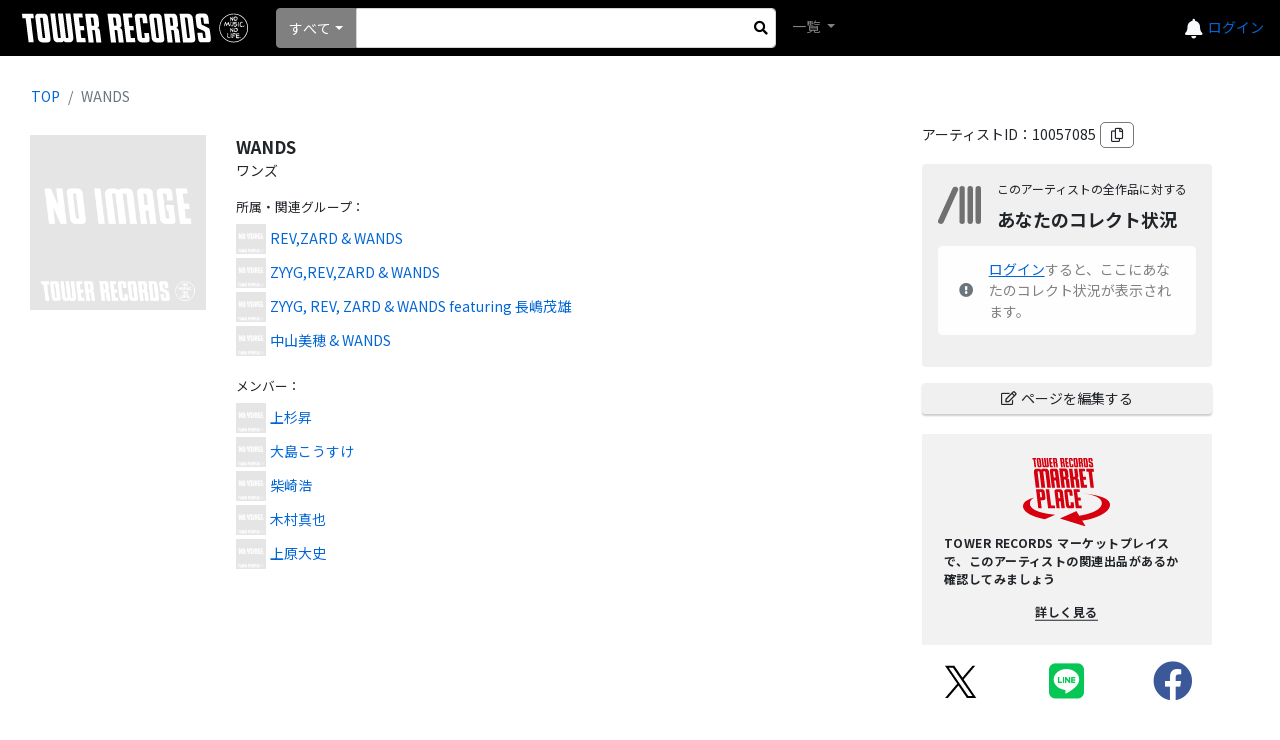

--- FILE ---
content_type: text/html; charset=utf-8
request_url: https://mdb.tower.jp/artist/10057085/WANDS
body_size: 123230
content:
<!DOCTYPE html><html lang="ja"><head prefix="og: http://ogp.me/ns# fb: http://ogp.me/ns/fb# article: http://ogp.me/ns/article#">
    <meta charset="utf-8"/>
    <meta name="viewport" content="width=device-width, initial-scale=1.0"/>
    <title>タワーレコード音楽情報データベース｜アーティスト</title>
    <base href="/"/>
    <link rel="icon" href="tfavicon.png" type="image/x-icon"/>
    <link rel="stylesheet" href="https://stackpath.bootstrapcdn.com/bootstrap/4.5.0/css/bootstrap.min.css" integrity="sha384-9aIt2nRpC12Uk9gS9baDl411NQApFmC26EwAOH8WgZl5MYYxFfc+NcPb1dKGj7Sk" crossorigin="anonymous"/>
    <link rel="stylesheet" href="https://use.fontawesome.com/releases/v5.12.0/css/all.css"/>

    <link href="_content/Blazorise/blazorise.css" rel="stylesheet"/>
    <link href="_content/Blazorise.Bootstrap/blazorise.bootstrap.css" rel="stylesheet"/>
    <link href="_content/Sotsera.Blazor.Toaster/toastr.min.css" rel="stylesheet"/>

    <link href="https://fonts.googleapis.com/css?family=Lato:400,700|Noto+Sans+JP:400,700" rel="stylesheet"/>
    <link href="css/site.css?v=QtpHp2gXmvODo61bMaOrKHcigb858Ed3eIDtPfUs5v8" rel="stylesheet"/>
    <link rel="stylesheet" href="css/towerrecordsbase.css?20240808&amp;v=x_NV4Agdiy2mkdd9-T9MQVVnh8TFKhbgw9bqjH24bpE"/>
    <link rel="stylesheet" href="css/release/assets/css/index.css?20240730&amp;v=dXiktOdqa4zh-yGJfR75ShFv3k-IZRLBbS-nGZl_qts"/>
    <link rel="stylesheet" href="css/artist/assets/css/index.css?20240730&amp;v=2JRaGo3e8naEqhrAdI8_sKM2f3knCJAoTSqqG-sFDe4"/>
    <link rel="stylesheet" href="css/common/assets/css/index.css?20240730&amp;v=uBYb-hOt3jUsiw2CissHLgFpXStb5eQVFzLeRiKbYv0"/>
    <script src="/js/MyScript.js?20240808"></script>
    <!-- Google Tag Manager -->
    <script>
    (function (w, d, s, l, i) {
            w[l] = w[l] || []; w[l].push({
                'gtm.start':
                    new Date().getTime(), event: 'gtm.js'
            }); var f = d.getElementsByTagName(s)[0],
                j = d.createElement(s), dl = l != 'dataLayer' ? '&l=' + l : ''; j.async = true; j.src =
                    'https://www.googletagmanager.com/gtm.js?id=' + i + dl; f.parentNode.insertBefore(j, f);
        })(window, document, 'script', 'dataLayer', 'GTM-TN8BWSC');</script>
    <!-- End Google Tag Manager -->

    <script type="text/default-title">タワーレコード音楽情報データベース</script>
    <script type="text/default-meta-elements">[[,"viewport",,"width=device-width, initial-scale=1.0"]]</script>
    <meta name="twitter:card" content="summary"/>
    <meta property="og:site_name" content="タワーレコード音楽情報データベース"/>
    <meta property="og:type" content="artcle"/>
    <meta property="og:title" content="WANDS"/>
    <meta property="og:image" content=""/>
    <meta property="og:url" content="http://mdb.tower.jp/artist/10057085"/>
    <meta property="og:description" content="タワーレコード音楽情報データベース"/>
</head>
<body>
    <!-- Google Tag Manager (noscript) -->
    <noscript>
        <iframe src="https://www.googletagmanager.com/ns.html?id=GTM-TN8BWSC" height="0" width="0" style="display:none;visibility:hidden"></iframe>
    </noscript>
    <!-- End Google Tag Manager (noscript) -->

    <div id="components-reconnect-modal" class="my-reconnect-modal components-reconnect-hide">
        <div class="show">
            <h5 style="margin-top: 20px">サーバとの接続が切断されました。ページをリロードしてください。</h5>
        </div>
        <div class="failed">
            failed
        </div>
        <div class="rejected">
            rejected
        </div>
    </div>

    <div id="pageTop"></div>
    <app>
        <!--Blazor:{"sequence":0,"type":"server","prerenderId":"f49decfd93ac4180a60c878f2856c8b3","descriptor":"CfDJ8AR\u002B2MC8M\u002BpLuVgndTkdj21UTPQcv2SI6uOES5umjgbzBnKHguABnTGI6LLMHEX04XPGmJuJm1LsP7O0c0yvvOG7QxdPXyzWnby0YZ17wuDfga7CxBWVyDu22Xi42wRY0UNUWoU0/IvYO0Uqb/z5BI3CRWNxdbmZf5\u002BFgC/2DTh0CfuYvkRwkvNMOxmbF98Yv7mSsT3L6Hlg07UVWZrOCADij04b4weVqC/zdxrdvFh22oF6oNn0VjPeaHiybGZkxkrwU6a65MyT4C9cwjAQvDyEkNtQVa5Nlh4KEM9hRb0WysU8yg4aaKEZIMKbp0c9zVyI82eklC\u002Bxvfy\u002BXJxYGlYLyuAo6z\u002BBwAcupLjWOSgWzBQ5mo4/NhnNDSzxFrvEwb3ECvs92ptQKrQuADBqM1xdcWStKxDeZAf0Mw8KAtM3ICr7ow8CbBUEfNKg9d5p66k2mr410Ucj2EjkdDM\u002B\u002Bvu3ZBALUxM0U/LYWgrZe80\u002BQFA9K7l3NtqBr7W7mBDMFeNenjpQw9BXu6\u002B8npfKqpM6AUCHyLRtiNe/\u002BqpNWAQ4ya\u002BwdgvZ\u002BJtrIC2DowzhXw=="}--><div id="toast-container" class="toast-top-right">
</div>

<div class="min-vh-100 d-flex flex-column"><header><nav class="navbar navbar-expand-lg navbar-dark bg-black lighten-1"><a class="navbar-brand" href="/"><img class="towerlogo" src="img/trlogo_black.svg" alt="TOWER RECORDS"/></a>
    <ul class="navbar-nav ml-auto nav-flex-icons header-menu align-items-center"><li class="h5 mb-0"><a href="https://mpp.tower.jp/notifications?utm_source=tr_mdb&amp;utm_medium=referral&amp;" class="text-light"><i class="fas fa-bell"></i></a></li>
        <li class="nav-item dropdown ml-4 ml-lg-4 ml-md-5"><a class="nav-link" id="navbarDropdownMenuLink-55" data-toggle="dropdown" aria-haspopup="true" aria-expanded="false"><span class="navbar-toggler-icon"></span></a>
            <div class="dropdown-menu dropdown-menu-lg-right dropdown-secondary header-refinement-list header-menu-box" aria-labelledby="navbarDropdownMenuLink-55"><a class="dropdown-item" href="https://tower.jp/ec/Customer/Login.aspx?npage=http%3A%2F%2Fmdb.tower.jp%2Fartist%2F10057085%2FWANDS">ログイン</a></div><div class="login-link"><a href="https://tower.jp/ec/Customer/Login.aspx?npage=http%3A%2F%2Fmdb.tower.jp%2Fartist%2F10057085%2FWANDS">ログイン</a></div></li></ul>

    <div class="d-flex search-block mr-auto"><li class="nav-item search-box mr-2 d-flex position-relative align-items-center"><div class="d-flex position-relative w-100 search-area"><div id="0HNH4FC86FLQT" class="dropdown d-flex align-items-center search-list" tvalue="int"><button id="0HNH4FC86FLQU" type="button" class="btn dropdown-toggle btn-primary" data-toggle="dropdown">すべて</button>
    <div class="dropdown-menu"><a class="dropdown-item">すべて</a><a class="dropdown-item">アーティスト</a><a class="dropdown-item">タイトル</a><a class="dropdown-item">バーコード</a><a class="dropdown-item">規格品番</a></div></div>
                <form action="#" method="get" class="w-100"><fieldset><input type="search" class="form-control form-control-sm search-input" id="SearchInput"/></fieldset></form>
                <div class="d-flex justify-content-center align-items-center h-100" style="position: absolute; top: 0px; right: 0px; width:30px; cursor:pointer;"><i class="fas fa-search" aria-hidden="true" style="color: black;"></i></div></div></li>
        <ul class="navbar-nav mr-auto"><li class="nav-item dropdown"><a class="nav-link dropdown-toggle" id="navbarDropdownMenuLink-555" data-toggle="dropdown" aria-haspopup="true" aria-expanded="false">
                    一覧
                </a>
                <div class="dropdown-menu dropdown-secondary header-refinement-list" aria-labelledby="navbarDropdownMenuLink-555"><a class="dropdown-item d-none" href="/search/artist">アーティスト</a>
                    <a class="dropdown-item" href="/search/genre">ジャンル</a>
                    <a class="dropdown-item" href="/search/format">フォーマット</a>
                    <a class="dropdown-item" href="/search/role" style="display:none;">クレジット</a></div></li></ul></div></nav></header>

    <div class="main"><div class="content">






<div class="container-fluid mb-2"><div class="row"><div class="col-sm-6 col-md-7 col-lg-8"><nav aria-label="breadcrumb"><ol class="breadcrumb text-break"><li class="breadcrumb-item"><a href="/">TOP</a></li>
                    <li class="breadcrumb-item active" aria-current="page">WANDS</li></ol></nav>
                <div class="container mb-2"><div class="row"><div class="col-sm-3 mb-2"><img src="https://cdfront.tower.jp/img/item/noimg_170.gif" alt="WANDS" class="loading-img-icon main-jacket-photo d-block noaction" title="WANDS"/></div>
                        <div class="col-sm-9"><div class="mb-2"><div class="row artist-info artist-name"><div class="col-12 text-break">WANDS</div></div>
                                <div class="row mb-3 artist-info artist-kana"><div class="col-12 text-break">ワンズ</div></div><div class="row artist-info mt-3 mb-2"><div class="col-12 pr-0 mb-2 artist-info-label">所属・関連グループ：</div>
        <div class="col-12 artist-info-value"><div class="d-flex align-items-center mb-1"><img src="https://cdfront.tower.jp/img/item/noimg_170.gif" alt="REV,ZARD &amp; WANDS" class="loading-img-icon mr-1 noaction" style="width:30px;height:30px;object-fit:cover;" title="REV,ZARD &amp; WANDS"/><a href="/artist/11690541/REV,ZARD-＆-WANDS">REV,ZARD &amp; WANDS</a></div><div class="d-flex align-items-center mb-1"><img src="https://cdfront.tower.jp/img/item/noimg_170.gif" alt="ZYYG,REV,ZARD &amp; WANDS" class="loading-img-icon mr-1 noaction" style="width:30px;height:30px;object-fit:cover;" title="ZYYG,REV,ZARD &amp; WANDS"/><a href="/artist/10699756/ZYYG,REV,ZARD-＆-WANDS">ZYYG,REV,ZARD &amp; WANDS</a></div><div class="d-flex align-items-center mb-1"><img src="https://cdfront.tower.jp/img/item/noimg_170.gif" alt="ZYYG, REV, ZARD &amp; WANDS featuring 長嶋茂雄" class="loading-img-icon mr-1 noaction" style="width:30px;height:30px;object-fit:cover;" title="ZYYG, REV, ZARD &amp; WANDS featuring 長嶋茂雄"/><a href="/artist/10084857/ZYYG,-REV,-ZARD-＆-WANDS-featuring-長嶋茂雄">ZYYG, REV, ZARD &amp; WANDS featuring 長嶋茂雄</a></div><div class="d-flex align-items-center mb-1"><img src="https://cdfront.tower.jp/img/item/noimg_170.gif" alt="中山美穂 &amp; WANDS" class="loading-img-icon mr-1 noaction" style="width:30px;height:30px;object-fit:cover;" title="中山美穂 &amp; WANDS"/><a href="/artist/10085317/中山美穂-＆-WANDS">中山美穂 &amp; WANDS</a></div></div></div>
                                <div class="row artist-info mt-3 mb-2"><div class="col-12 pr-0 mb-2 artist-info-label">メンバー：</div>
        <div class="col-12 artist-info-value"><div class="d-flex align-items-center mb-1"><img src="https://cdfront.tower.jp/img/item/noimg_170.gif" alt="上杉昇" class="loading-img-icon mr-1 noaction" style="width:30px;height:30px;object-fit:cover;" title="上杉昇"/><a href="/artist/10118001/上杉昇">上杉昇</a></div><div class="d-flex align-items-center mb-1"><img src="https://cdfront.tower.jp/img/item/noimg_170.gif" alt="大島こうすけ" class="loading-img-icon mr-1 noaction" style="width:30px;height:30px;object-fit:cover;" title="大島こうすけ"/><a href="/artist/10483617/大島こうすけ">大島こうすけ</a></div><div class="d-flex align-items-center mb-1"><img src="https://cdfront.tower.jp/img/item/noimg_170.gif" alt="柴崎浩" class="loading-img-icon mr-1 noaction" style="width:30px;height:30px;object-fit:cover;" title="柴崎浩"/><a href="/artist/10623136/柴崎浩">柴崎浩</a></div><div class="d-flex align-items-center mb-1"><img src="https://cdfront.tower.jp/img/item/noimg_170.gif" alt="木村真也" class="loading-img-icon mr-1 noaction" style="width:30px;height:30px;object-fit:cover;" title="木村真也"/><a href="/artist/10661151/木村真也">木村真也</a></div><div class="d-flex align-items-center mb-1"><img src="https://cdfront.tower.jp/img/item/noimg_170.gif" alt="上原大史" class="loading-img-icon mr-1 noaction" style="width:30px;height:30px;object-fit:cover;" title="上原大史"/><a href="/artist/11687154/上原大史">上原大史</a></div></div></div></div></div></div></div></div>
            <div class="mt-sm-5 col-sm-6 col-md-5 col-lg-4 col-xl-3 m-auto" style="max-width: 500px;"><div class="mb-3">アーティストID：10057085<i class="far fa-copy ml-1 div-btn" title="クリップボードにコピー"></i></div>
                <div class="rounded container p-3 mb-3" style="background: #F0F0F0; "><div class="row mr-0 ml-0 mb-3"><img src="img/collection.svg" class="col-2 collection-icon-middle pl-0 pr-0 mr-0 noaction" style=" width: 45px; max-height: 50px;"/>
            <div class="col-10 pr-0 pl-0 flex-column d-flex justify-content-between" style="height: 50px;"><div class="ml-3 mb-1 text-nowrap" style="font-size: clamp(12px, .9vw, 15px);">このアーティストの全作品に対する</div>
                <h5 class="ml-3 mb-0 font-weight-bold text-nowrap" style="font-size: clamp(18px, 1.2vw, 24px);">あなたのコレクト状況</h5></div></div>
        <div class="alert alert-light d-flex align-items-center mt-2 mb-3"><i class="mr-3  fas fa-exclamation-circle text-secondary"></i><div><a href="https://tower.jp/ec/Customer/Login.aspx?npage=http://mdb.tower.jp/artist/10057085/WANDS" style="text-decoration: underline;">ログイン</a>すると、ここにあなたのコレクト状況が表示されます。</div></div></div><div class="mt-2 mb-3"><a class="trol-edit-icon btn btn-block btn-sm" href="artist/10057085/edit"><i class="far fa-edit mr-1"></i>ページを編集する
                        </a></div><div class="c-mdb-artist-id-title-marketplace"><div class="c-mdb-artist-id-title-marketplace_hdg"><img src="/img/img-logo.svg" alt="マーケットプレイスロゴ"/></div>
    <div class="c-mdb-artist-id-title-marketplace_txt">
        TOWER RECORDS マーケットプレイスで、このアーティストの関連出品があるか確認してみましょう
    </div>
    <div class="c-mdb-artist-id-title-marketplace_btn"><a class="c-mdb-artist-id-title-marketplace_btn-link"><span class="c-mdb-artist-id-title-marketplace_btn-link-text">
                詳しく見る
            </span></a></div></div>
                <div class="row"><div class="col-4 text-center fs250"><a href="https://twitter.com/share?url=http://mdb.tower.jp/artist/10057085&amp;hashtags=タワレコ音楽データ" target="_blank" style="color:#55acee;"><img class="align-middle" src="img/icon_x.svg" style=" width: 36px; max-height: 40px;" alt="X"/></a></div>
                    <div class="col-4 text-center fs250"><a href="https://social-plugins.line.me/lineit/share?url=http://mdb.tower.jp/artist/10057085" target="_blank" style="color:#06c755;"><i class="fab fa-line align-middle"></i></a></div>
                    <div class="col-4 text-center fs250"><a href="http://www.facebook.com/share.php?u=http://mdb.tower.jp/artist/10057085" rel="nofollow" target="_blank" style="color:#3b5998;"><i class="fab fa-facebook align-middle"></i></a></div></div></div></div></div>
    <div class="container mb-4"></div>
    <div class="container"><div class="row"><div class="info-label">Discography</div></div>
        <div class="row mb-2"><div class="col ml-sm-2"><div class="row mb-2"><div class="col-12 bg-dark text-white mb-2">Releases（57）</div>
                    <div class="col-lg-2 col-12 border-right"><div class="accordion"><div class="card collapse-filter"><div class="collapse show collapse-filter-body"><div class="card-body"><div class="d-flex justify-content-between btn-link ls10" style="line-height :2;"><div class="text-ellipsis-1 cond-selected">All</div>
                                            <div class="cond-selected disp-fl justify-content-end">57</div></div>
                                    <div class="artist-siborikomi-label pl-1 mb-1">年別</div>
                                    <div class="mb-2"><div class="d-flex justify-content-between btn-link ls10" style="line-height :2;"><div class="text-ellipsis-1 ">1993</div>
                                                <div class=" disp-fl justify-content-end">1</div></div><div class="d-flex justify-content-between btn-link ls10" style="line-height :2;"><div class="text-ellipsis-1 ">1994</div>
                                                <div class=" disp-fl justify-content-end">10</div></div><div class="d-flex justify-content-between btn-link ls10" style="line-height :2;"><div class="text-ellipsis-1 ">1995</div>
                                                <div class=" disp-fl justify-content-end">3</div></div><div class="d-flex justify-content-between btn-link ls10" style="line-height :2;"><div class="text-ellipsis-1 ">1996</div>
                                                <div class=" disp-fl justify-content-end">2</div></div><div class="d-flex justify-content-between btn-link ls10" style="line-height :2;"><div class="text-ellipsis-1 ">1997</div>
                                                <div class=" disp-fl justify-content-end">2</div></div><div class="d-flex justify-content-between btn-link ls10" style="line-height :2;"><div class="text-ellipsis-1 ">1998</div>
                                                <div class=" disp-fl justify-content-end">3</div></div><div class="d-flex justify-content-between btn-link ls10" style="line-height :2;"><div class="text-ellipsis-1 ">1999</div>
                                                <div class=" disp-fl justify-content-end">2</div></div><div class="d-flex justify-content-between btn-link ls10" style="line-height :2;"><div class="text-ellipsis-1 ">2000</div>
                                                <div class=" disp-fl justify-content-end">3</div></div><div class="d-flex justify-content-between btn-link ls10" style="line-height :2;"><div class="text-ellipsis-1 ">2002</div>
                                                <div class=" disp-fl justify-content-end">1</div></div><div class="d-flex justify-content-between btn-link ls10" style="line-height :2;"><div class="text-ellipsis-1 ">2007</div>
                                                <div class=" disp-fl justify-content-end">1</div></div><div class="d-flex justify-content-between btn-link ls10" style="line-height :2;"><div class="text-ellipsis-1 ">2012</div>
                                                <div class=" disp-fl justify-content-end">2</div></div><div class="d-flex justify-content-between btn-link ls10" style="line-height :2;"><div class="text-ellipsis-1 ">2020</div>
                                                <div class=" disp-fl justify-content-end">6</div></div><div class="d-flex justify-content-between btn-link ls10" style="line-height :2;"><div class="text-ellipsis-1 ">2021</div>
                                                <div class=" disp-fl justify-content-end">5</div></div><div class="d-flex justify-content-between btn-link ls10" style="line-height :2;"><div class="text-ellipsis-1 ">2023</div>
                                                <div class=" disp-fl justify-content-end">7</div></div><div class="d-flex justify-content-between btn-link ls10" style="line-height :2;"><div class="text-ellipsis-1 ">2024</div>
                                                <div class=" disp-fl justify-content-end">3</div></div><div class="d-flex justify-content-between btn-link ls10" style="line-height :2;"><div class="text-ellipsis-1 ">2025</div>
                                                <div class=" disp-fl justify-content-end">6</div></div></div>
                                    <div class="artist-siborikomi-label pl-1 mb-1">フォーマット別</div>
                                    <div class="mb-2"><div class="d-flex justify-content-between btn-link ls10" style="line-height :2;"><div class="text-ellipsis-1 font-weight-bold">CD</div><div class="font-weight-bold">20</div></div><div class="d-flex justify-content-between btn-link ls10" style="line-height :2;"><div class="text-ellipsis-1 font-weight-bold">CD Single</div><div class="font-weight-bold">29</div></div><div class="d-flex justify-content-between btn-link ls10" style="line-height :2;"><div class="text-ellipsis-1 ml-3">8cm Single</div><div>15</div></div><div class="d-flex justify-content-between btn-link ls10" style="line-height :2;"><div class="text-ellipsis-1 ml-3">12cm Single</div><div>14</div></div><div class="d-flex justify-content-between btn-link ls10" style="line-height :2;"><div class="text-ellipsis-1 font-weight-bold">Vinyl</div><div class="font-weight-bold">1</div></div><div class="d-flex justify-content-between btn-link ls10" style="line-height :2;"><div class="text-ellipsis-1 ml-3">7inch </div><div>1</div></div><div class="d-flex justify-content-between btn-link ls10" style="line-height :2;"><div class="text-ellipsis-1 ml-3">Single</div><div>1</div></div><div class="d-flex justify-content-between btn-link ls10" style="line-height :2;"><div class="text-ellipsis-1 font-weight-bold">DVD</div><div class="font-weight-bold">2</div></div><div class="d-flex justify-content-between btn-link ls10" style="line-height :2;"><div class="text-ellipsis-1 font-weight-bold">Blu-ray Disc</div><div class="font-weight-bold">4</div></div><div class="d-flex justify-content-between btn-link ls10" style="line-height :2;"><div class="text-ellipsis-1 font-weight-bold">VT</div><div class="font-weight-bold">1</div></div><div class="d-flex justify-content-between btn-link ls10" style="line-height :2;"><div class="text-ellipsis-1 ml-3">VHS</div><div>1</div></div></div>
                                    <div class="artist-siborikomi-label pl-1 mb-1">ジャンル別</div>
                                    <div class="mb-2"><div class="d-flex justify-content-between btn-link ls10" style="line-height :2;"><div class="text-ellipsis-1">J-Pop</div><div>57</div></div></div></div></div></div></div></div>
                    <div id="ArtistReleasesArea" class="col-lg-10 col-12"><div class="col-12 disp-fl justify-content-end mb-2"><select id="0HNH4FC86FLQV" class="custom-select" style="width:200px" value="date_asc"><option value="date_asc" selected="">発売日順（古→新）</option><option value="date_desc">発売日順（新→古）</option><option value="name_asc">タイトル順</option></select></div>
                        <div class="col-12 artist-siborikomi-label pl-1 mb-2">ALL</div><div class="d-sm-flex justify-content-between"><ul class="pagination" style=""><li class="page-item" style=""><a class="page-link" style=""><span aria-hidden="true">«</span></a></li><li class="page-item active" style=""><a class="page-link" style="">1</a></li><li class="page-item " style=""><a class="page-link" style="">2</a></li><li class="page-item " style=""><a class="page-link" style="">3</a></li><li class="page-item" style=""><a class="page-link" style=""><span aria-hidden="true">»</span></a></li></ul>
                                <div class="text-right">1件-20件／全57件</div></div><div class="row align-items-center ml-1 ml-lg-0 mb-2"><div class="col-3 col-sm-1 p-0 img-wrap"><a href="/release/10080589/Jumpin'Jack-Boy-White--memories"><img src="https://cdfront.tower.jp/img/item/noimg_170.gif" alt="Jumpin'Jack Boy/White  memories" class="loading-img-icon main-jacket-photo" title="Jumpin'Jack Boy/White  memories"/></a></div>
                                <div class="col-9 col-sm-11"><div class="row"><div class="col-sm-5 d-flex align-items-center"><a href="/release/10080589/Jumpin'Jack-Boy-White--memories" class="text-break">Jumpin'Jack Boy/White  memories</a></div>
                                        <div class="col-sm-2 d-flex flex-column justify-content-center text-break"><div>CD Single</div></div><div class="col-sm-4 d-flex align-items-center text-break">B-Gram RECORDS</div><div class="col-sm-1 d-flex align-items-center">1993</div></div></div></div><div class="row align-items-center ml-1 ml-lg-0 mb-2"><div class="col-3 col-sm-1 p-0 img-wrap"><a href="/release/10080570/%5bワンズ%5d"><img src="https://cdfront.tower.jp/img/item/noimg_170.gif" alt="[ワンズ]" class="loading-img-icon main-jacket-photo" title="[ワンズ]"/></a></div>
                                <div class="col-9 col-sm-11"><div class="row"><div class="col-sm-5 d-flex align-items-center"><a href="/release/10080570/%5bワンズ%5d" class="text-break">[ワンズ]</a></div>
                                        <div class="col-sm-2 d-flex flex-column justify-content-center text-break"><div>CD</div></div><div class="col-sm-4 d-flex align-items-center text-break">B-Gram RECORDS</div><div class="col-sm-1 d-flex align-items-center">1994</div></div></div></div><div class="row align-items-center ml-1 ml-lg-0 mb-2"><div class="col-3 col-sm-1 p-0 img-wrap"><a href="/release/10080571/時の扉"><img src="https://cdfront.tower.jp/img/item/noimg_170.gif" alt="時の扉" class="loading-img-icon main-jacket-photo" title="時の扉"/></a></div>
                                <div class="col-9 col-sm-11"><div class="row"><div class="col-sm-5 d-flex align-items-center"><a href="/release/10080571/時の扉" class="text-break">時の扉</a></div>
                                        <div class="col-sm-2 d-flex flex-column justify-content-center text-break"><div>CD</div></div><div class="col-sm-4 d-flex align-items-center text-break">B-Gram RECORDS</div><div class="col-sm-1 d-flex align-items-center">1994</div></div></div></div><div class="row align-items-center ml-1 ml-lg-0 mb-2"><div class="col-3 col-sm-1 p-0 img-wrap"><a href="/release/10080592/寂しさは秋の色-ストレイ･キャット"><img src="https://cdfront.tower.jp/img/item/noimg_170.gif" alt="寂しさは秋の色/ストレイ･キャット" class="loading-img-icon main-jacket-photo" title="寂しさは秋の色/ストレイ･キャット"/></a></div>
                                <div class="col-9 col-sm-11"><div class="row"><div class="col-sm-5 d-flex align-items-center"><a href="/release/10080592/寂しさは秋の色-ストレイ･キャット" class="text-break">寂しさは秋の色/ストレイ･キャット</a></div>
                                        <div class="col-sm-2 d-flex flex-column justify-content-center text-break"><div>CD Single</div></div><div class="col-sm-4 d-flex align-items-center text-break">B-Gram RECORDS</div><div class="col-sm-1 d-flex align-items-center">1994</div></div></div></div><div class="row align-items-center ml-1 ml-lg-0 mb-2"><div class="col-3 col-sm-1 p-0 img-wrap"><a href="/release/10080593/ふりむいて抱きしめて-ベイビー･ベイビー･ベイビー"><img src="https://cdfront.tower.jp/img/item/noimg_170.gif" alt="ふりむいて抱きしめて/ベイビー･ベイビー･ベイビー" class="loading-img-icon main-jacket-photo" title="ふりむいて抱きしめて/ベイビー･ベイビー･ベイビー"/></a></div>
                                <div class="col-9 col-sm-11"><div class="row"><div class="col-sm-5 d-flex align-items-center"><a href="/release/10080593/ふりむいて抱きしめて-ベイビー･ベイビー･ベイビー" class="text-break">ふりむいて抱きしめて/ベイビー･ベイビー･ベイビー</a></div>
                                        <div class="col-sm-2 d-flex flex-column justify-content-center text-break"><div>CD Single</div></div><div class="col-sm-4 d-flex align-items-center text-break">B-Gram RECORDS</div><div class="col-sm-1 d-flex align-items-center">1994</div></div></div></div><div class="row align-items-center ml-1 ml-lg-0 mb-2"><div class="col-3 col-sm-1 p-0 img-wrap"><a href="/release/10080594/もっと強く抱きしめたなら-リッスン･トゥ･ザ･ハート･ビート"><img src="https://cdfront.tower.jp/img/item/noimg_170.gif" alt="もっと強く抱きしめたなら/リッスン･トゥ･ザ･ハート･ビート" class="loading-img-icon main-jacket-photo" title="もっと強く抱きしめたなら/リッスン･トゥ･ザ･ハート･ビート"/></a></div>
                                <div class="col-9 col-sm-11"><div class="row"><div class="col-sm-5 d-flex align-items-center"><a href="/release/10080594/もっと強く抱きしめたなら-リッスン･トゥ･ザ･ハート･ビート" class="text-break">もっと強く抱きしめたなら/リッスン･トゥ･ザ･ハート･ビート</a></div>
                                        <div class="col-sm-2 d-flex flex-column justify-content-center text-break"><div>CD Single</div></div><div class="col-sm-4 d-flex align-items-center text-break">B-Gram RECORDS</div><div class="col-sm-1 d-flex align-items-center">1994</div></div></div></div><div class="row align-items-center ml-1 ml-lg-0 mb-2"><div class="col-3 col-sm-1 p-0 img-wrap"><a href="/release/10080595/時の扉-声にならないほどに愛しい"><img src="https://cdfront.tower.jp/img/item/noimg_170.gif" alt="時の扉/声にならないほどに愛しい" class="loading-img-icon main-jacket-photo" title="時の扉/声にならないほどに愛しい"/></a></div>
                                <div class="col-9 col-sm-11"><div class="row"><div class="col-sm-5 d-flex align-items-center"><a href="/release/10080595/時の扉-声にならないほどに愛しい" class="text-break">時の扉/声にならないほどに愛しい</a></div>
                                        <div class="col-sm-2 d-flex flex-column justify-content-center text-break"><div>CD Single</div></div><div class="col-sm-4 d-flex align-items-center text-break">B-Gram RECORDS</div><div class="col-sm-1 d-flex align-items-center">1994</div></div></div></div><div class="row align-items-center ml-1 ml-lg-0 mb-2"><div class="col-3 col-sm-1 p-0 img-wrap"><a href="/release/10080596/愛を語るより口づけをかわそう-…でも君をはなさない"><img src="https://cdfront.tower.jp/img/item/noimg_170.gif" alt="愛を語るより口づけをかわそう/…でも君をはなさない" class="loading-img-icon main-jacket-photo" title="愛を語るより口づけをかわそう/…でも君をはなさない"/></a></div>
                                <div class="col-9 col-sm-11"><div class="row"><div class="col-sm-5 d-flex align-items-center"><a href="/release/10080596/愛を語るより口づけをかわそう-…でも君をはなさない" class="text-break">愛を語るより口づけをかわそう/…でも君をはなさない</a></div>
                                        <div class="col-sm-2 d-flex flex-column justify-content-center text-break"><div>CD Single</div></div><div class="col-sm-4 d-flex align-items-center text-break">B-Gram RECORDS</div><div class="col-sm-1 d-flex align-items-center">1994</div></div></div></div><div class="row align-items-center ml-1 ml-lg-0 mb-2"><div class="col-3 col-sm-1 p-0 img-wrap"><a href="/release/10080597/恋せよ乙女-ありふれた言葉で"><img src="https://cdfront.tower.jp/img/item/noimg_170.gif" alt="恋せよ乙女/ありふれた言葉で" class="loading-img-icon main-jacket-photo" title="恋せよ乙女/ありふれた言葉で"/></a></div>
                                <div class="col-9 col-sm-11"><div class="row"><div class="col-sm-5 d-flex align-items-center"><a href="/release/10080597/恋せよ乙女-ありふれた言葉で" class="text-break">恋せよ乙女/ありふれた言葉で</a></div>
                                        <div class="col-sm-2 d-flex flex-column justify-content-center text-break"><div>CD Single</div></div><div class="col-sm-4 d-flex align-items-center text-break">B-Gram RECORDS</div><div class="col-sm-1 d-flex align-items-center">1994</div></div></div></div><div class="row align-items-center ml-1 ml-lg-0 mb-2"><div class="col-3 col-sm-1 p-0 img-wrap"><a href="/release/10080572/Little-Bit・・・"><img src="https://cdn.tower.jp/zz/o/4940/4940132000331.jpg?size=300x300" alt="Little Bit・・・" class="loading-img-icon discography-jacket-photo" title="Little Bit・・・"/></a></div>
                                <div class="col-9 col-sm-11"><div class="row"><div class="col-sm-5 d-flex align-items-center"><a href="/release/10080572/Little-Bit・・・" class="text-break">Little Bit・・・</a></div>
                                        <div class="col-sm-2 d-flex flex-column justify-content-center text-break"><div>CD</div></div><div class="col-sm-4 d-flex align-items-center text-break">B-Gram RECORDS</div><div class="col-sm-1 d-flex align-items-center">1994</div></div></div></div><div class="row align-items-center ml-1 ml-lg-0 mb-2"><div class="col-3 col-sm-1 p-0 img-wrap"><a href="/release/10080608/世界が終るまでは…"><img src="https://cdn.tower.jp/za/o/6W/zaP2_A4005666W.JPG?size=300x300" alt="世界が終るまでは…" class="loading-img-icon discography-jacket-photo" title="世界が終るまでは…"/></a></div>
                                <div class="col-9 col-sm-11"><div class="row"><div class="col-sm-5 d-flex align-items-center"><a href="/release/10080608/世界が終るまでは…" class="text-break">世界が終るまでは…</a></div>
                                        <div class="col-sm-2 d-flex flex-column justify-content-center text-break"><div>CD Single</div></div><div class="col-sm-4 d-flex align-items-center text-break">B-Gram RECORDS</div><div class="col-sm-1 d-flex align-items-center">1994</div></div></div></div><div class="row align-items-center ml-1 ml-lg-0 mb-2"><div class="col-3 col-sm-1 p-0 img-wrap"><a href="/release/10132430/Secret-Night-KEEP-ON"><img src="https://cdfront.tower.jp/img/item/noimg_170.gif" alt="Secret Night/KEEP ON" class="loading-img-icon main-jacket-photo" title="Secret Night/KEEP ON"/></a></div>
                                <div class="col-9 col-sm-11"><div class="row"><div class="col-sm-5 d-flex align-items-center"><a href="/release/10132430/Secret-Night-KEEP-ON" class="text-break">Secret Night/KEEP ON</a></div>
                                        <div class="col-sm-2 d-flex flex-column justify-content-center text-break"><div>CD Single</div></div><div class="col-sm-4 d-flex align-items-center text-break">B-Gram RECORDS</div><div class="col-sm-1 d-flex align-items-center">1995</div></div></div></div><div class="row align-items-center ml-1 ml-lg-0 mb-2"><div class="col-3 col-sm-1 p-0 img-wrap"><a href="/release/10132432/PIECE-OF-MY-SOUL"><img src="https://cdn.tower.jp/zz/o/4996/4996857000040.jpg?size=300x300" alt="PIECE OF MY SOUL" class="loading-img-icon discography-jacket-photo" title="PIECE OF MY SOUL"/></a></div>
                                <div class="col-9 col-sm-11"><div class="row"><div class="col-sm-5 d-flex align-items-center"><a href="/release/10132432/PIECE-OF-MY-SOUL" class="text-break">PIECE OF MY SOUL</a></div>
                                        <div class="col-sm-2 d-flex flex-column justify-content-center text-break"><div>CD</div></div><div class="col-sm-4 d-flex align-items-center text-break">B-Gram RECORDS</div><div class="col-sm-1 d-flex align-items-center">1995</div></div></div></div><div class="row align-items-center ml-1 ml-lg-0 mb-2"><div class="col-3 col-sm-1 p-0 img-wrap"><a href="/release/10132442/Same-Side"><img src="https://cdn.tower.jp/za/o/6W/zaP2_G4111336W.JPG?size=300x300" alt="Same Side" class="loading-img-icon discography-jacket-photo" title="Same Side"/></a></div>
                                <div class="col-9 col-sm-11"><div class="row"><div class="col-sm-5 d-flex align-items-center"><a href="/release/10132442/Same-Side" class="text-break">Same Side</a></div>
                                        <div class="col-sm-2 d-flex flex-column justify-content-center text-break"><div>CD Single</div></div><div class="col-sm-4 d-flex align-items-center text-break">B-Gram RECORDS</div><div class="col-sm-1 d-flex align-items-center">1995</div></div></div></div><div class="row align-items-center ml-1 ml-lg-0 mb-2"><div class="col-3 col-sm-1 p-0 img-wrap"><a href="/release/10184641/WORST-CRIME-Blind-To-My-Heart"><img src="https://cdn.tower.jp/za/o/8W/zaP2_G4111768W.JPG?size=300x300" alt="WORST CRIME/Blind To My Heart" class="loading-img-icon discography-jacket-photo" title="WORST CRIME/Blind To My Heart"/></a></div>
                                <div class="col-9 col-sm-11"><div class="row"><div class="col-sm-5 d-flex align-items-center"><a href="/release/10184641/WORST-CRIME-Blind-To-My-Heart" class="text-break">WORST CRIME/Blind To My Heart</a></div>
                                        <div class="col-sm-2 d-flex flex-column justify-content-center text-break"><div>CD Single</div></div><div class="col-sm-4 d-flex align-items-center text-break">B-Gram RECORDS</div><div class="col-sm-1 d-flex align-items-center">1996</div></div></div></div><div class="row align-items-center ml-1 ml-lg-0 mb-2"><div class="col-3 col-sm-1 p-0 img-wrap"><a href="/release/10184633/SINGLES-COLLECTION＋6"><img src="https://cdn.tower.jp/zz/o/4996/4996857000194.jpg?size=300x300" alt="SINGLES COLLECTION+6" class="loading-img-icon discography-jacket-photo" title="SINGLES COLLECTION+6"/></a></div>
                                <div class="col-9 col-sm-11"><div class="row"><div class="col-sm-5 d-flex align-items-center"><a href="/release/10184633/SINGLES-COLLECTION＋6" class="text-break">SINGLES COLLECTION+6</a></div>
                                        <div class="col-sm-2 d-flex flex-column justify-content-center text-break"><div>CD</div></div><div class="col-sm-4 d-flex align-items-center text-break">B-Gram RECORDS</div><div class="col-sm-1 d-flex align-items-center">1996</div></div></div></div><div class="row align-items-center ml-1 ml-lg-0 mb-2"><div class="col-3 col-sm-1 p-0 img-wrap"><a href="/release/10251784/錆びついたマシンガンで今を撃ち抜こう-トライ･アゲイン"><img src="https://cdfront.tower.jp/img/item/noimg_170.gif" alt="錆びついたマシンガンで今を撃ち抜こう/トライ･アゲイン" class="loading-img-icon main-jacket-photo" title="錆びついたマシンガンで今を撃ち抜こう/トライ･アゲイン"/></a></div>
                                <div class="col-9 col-sm-11"><div class="row"><div class="col-sm-5 d-flex align-items-center"><a href="/release/10251784/錆びついたマシンガンで今を撃ち抜こう-トライ･アゲイン" class="text-break">錆びついたマシンガンで今を撃ち抜こう/トライ･アゲイン</a></div>
                                        <div class="col-sm-2 d-flex flex-column justify-content-center text-break"><div>CD Single</div></div><div class="col-sm-4 d-flex align-items-center text-break">B-Gram RECORDS</div><div class="col-sm-1 d-flex align-items-center">1997</div></div></div></div><div class="row align-items-center ml-1 ml-lg-0 mb-2"><div class="col-3 col-sm-1 p-0 img-wrap"><a href="/release/10251773/WANDS-BEST"><img src="https://cdn.tower.jp/za/o/2W/zaP2_A4020642W.JPG?size=300x300" alt="WANDS BEST" class="loading-img-icon discography-jacket-photo" title="WANDS BEST"/></a></div>
                                <div class="col-9 col-sm-11"><div class="row"><div class="col-sm-5 d-flex align-items-center"><a href="/release/10251773/WANDS-BEST" class="text-break">WANDS BEST</a></div>
                                        <div class="col-sm-2 d-flex flex-column justify-content-center text-break"><div>CD</div></div><div class="col-sm-4 d-flex align-items-center text-break">B-Gram RECORDS</div><div class="col-sm-1 d-flex align-items-center">1997</div></div></div></div><div class="row align-items-center ml-1 ml-lg-0 mb-2"><div class="col-3 col-sm-1 p-0 img-wrap"><a href="/release/10326205/ブランニュー･ラヴ-ハーツ･グッド"><img src="https://cdfront.tower.jp/img/item/noimg_170.gif" alt="ブランニュー･ラヴ/ハーツ･グッド" class="loading-img-icon main-jacket-photo" title="ブランニュー･ラヴ/ハーツ･グッド"/></a></div>
                                <div class="col-9 col-sm-11"><div class="row"><div class="col-sm-5 d-flex align-items-center"><a href="/release/10326205/ブランニュー･ラヴ-ハーツ･グッド" class="text-break">ブランニュー･ラヴ/ハーツ･グッド</a></div>
                                        <div class="col-sm-2 d-flex flex-column justify-content-center text-break"><div>CD Single</div></div><div class="col-sm-4 d-flex align-items-center text-break">B-Gram RECORDS</div><div class="col-sm-1 d-flex align-items-center">1998</div></div></div></div><div class="row align-items-center ml-1 ml-lg-0 mb-2"><div class="col-3 col-sm-1 p-0 img-wrap"><a href="/release/10326203/バラード・ベスト・アルバム"><img src="https://cdfront.tower.jp/img/item/noimg_170.gif" alt="バラード・ベスト・アルバム" class="loading-img-icon main-jacket-photo" title="バラード・ベスト・アルバム"/></a></div>
                                <div class="col-9 col-sm-11"><div class="row"><div class="col-sm-5 d-flex align-items-center"><a href="/release/10326203/バラード・ベスト・アルバム" class="text-break">バラード・ベスト・アルバム</a></div>
                                        <div class="col-sm-2 d-flex flex-column justify-content-center text-break"><div>CD</div></div><div class="col-sm-4 d-flex align-items-center text-break">B-Gram RECORDS</div><div class="col-sm-1 d-flex align-items-center">1998</div></div></div></div><div class="d-sm-flex justify-content-between"><ul class="pagination" style=""><li class="page-item" style=""><a class="page-link" style=""><span aria-hidden="true">«</span></a></li><li class="page-item active" style=""><a class="page-link" style="">1</a></li><li class="page-item " style=""><a class="page-link" style="">2</a></li><li class="page-item " style=""><a class="page-link" style="">3</a></li><li class="page-item" style=""><a class="page-link" style=""><span aria-hidden="true">»</span></a></li></ul>
                                <div class="text-right">1件-20件／全57件</div></div></div></div></div></div>
        <div class="row mb-2"><div class="col ml-sm-2"><div class="row mb-2"><div class="col-12 bg-dark text-white mb-2">Compilations（8）</div>
                    <div class="col-lg-2 col-12 border-right"><div class="accordion"><div class="card collapse-filter"><div class="collapse show collapse-filter-body"><div class="card-body"><div class="d-flex justify-content-between btn-link ls10" style="line-height :2;"><div class="text-ellipsis-1 cond-selected">All</div>
                                            <div class="cond-selected disp-fl justify-content-end">8</div></div>
                                    <div class="artist-siborikomi-label pl-1 mb-1">年別</div>
                                    <div class="mb-2"><div class="d-flex justify-content-between btn-link ls10" style="line-height :2;"><div class="text-ellipsis-1 ">2003</div>
                                                <div class=" disp-fl justify-content-end">1</div></div><div class="d-flex justify-content-between btn-link ls10" style="line-height :2;"><div class="text-ellipsis-1 ">2008</div>
                                                <div class=" disp-fl justify-content-end">4</div></div><div class="d-flex justify-content-between btn-link ls10" style="line-height :2;"><div class="text-ellipsis-1 ">2012</div>
                                                <div class=" disp-fl justify-content-end">2</div></div><div class="d-flex justify-content-between btn-link ls10" style="line-height :2;"><div class="text-ellipsis-1 ">2014</div>
                                                <div class=" disp-fl justify-content-end">1</div></div></div>
                                    <div class="artist-siborikomi-label pl-1 mb-1">フォーマット別</div>
                                    <div class="mb-2"><div class="d-flex justify-content-between btn-link ls10" style="line-height :2;"><div class="text-ellipsis-1 font-weight-bold">CD</div><div class="font-weight-bold">8</div></div><div class="d-flex justify-content-between btn-link ls10" style="line-height :2;"><div class="text-ellipsis-1 ml-3">Blu-spec CD</div><div>1</div></div></div>
                                    <div class="artist-siborikomi-label pl-1 mb-1">ジャンル別</div>
                                    <div class="mb-2"><div class="d-flex justify-content-between btn-link ls10" style="line-height :2;"><div class="text-ellipsis-1">J-Pop</div><div>6</div></div><div class="d-flex justify-content-between btn-link ls10" style="line-height :2;"><div class="text-ellipsis-1">海外アニメ</div><div>2</div></div><div class="d-flex justify-content-between btn-link ls10" style="line-height :2;"><div class="text-ellipsis-1">国内アニメ</div><div>2</div></div></div></div></div></div></div></div>
                    <div id="ArtistCompilationsArea" class="col-lg-10 col-12"><div class="col-12 disp-fl justify-content-end mb-2"><select id="0HNH4FC86FLR0" class="custom-select" style="width:200px" value="date_asc"><option value="date_asc" selected="">発売日順（古→新）</option><option value="date_desc">発売日順（新→古）</option><option value="name_asc">タイトル順</option></select></div>
                        <div class="col-12 artist-siborikomi-label pl-1 mb-2">ALL</div><div class="row align-items-center ml-1 ml-lg-0 mb-2"><div class="col-3 col-sm-1 p-0 img-wrap"><a href="/release/10812253/THE-BEST-OF-TV-ANIMATION-SLAM-DUNK～Single-Collection～-［CD＋DVD］"><img src="https://cdn.tower.jp/zz/o/4996/4996857001030.jpg?size=300x300" alt="THE BEST OF TV ANIMATION SLAM DUNK～Single Collection～ ［CD+DVD］" class="loading-img-icon discography-jacket-photo" title="THE BEST OF TV ANIMATION SLAM DUNK～Single Collection～ ［CD+DVD］"/></a></div>
                                <div class="col-9 col-sm-11"><div class="row"><div class="col-sm-5 d-flex align-items-center"><a href="/release/10812253/THE-BEST-OF-TV-ANIMATION-SLAM-DUNK～Single-Collection～-［CD＋DVD］" class="text-break">THE BEST OF TV ANIMATION SLAM DUNK～Single Collection～ ［CD+DVD］</a></div>
                                        <div class="col-sm-2 d-flex flex-column justify-content-center text-break"><div>CD</div></div><div class="col-sm-4 d-flex align-items-center text-break">B-Gram RECORDS</div><div class="col-sm-1 d-flex align-items-center">2003</div></div></div></div><div class="row align-items-center ml-1 ml-lg-0 mb-2"><div class="col-3 col-sm-1 p-0 img-wrap"><a href="/release/11356065/音壁　JAPAN"><img src="https://cdn.tower.jp/za/o/3W/zaP2_G4340913W.JPG?size=300x300" alt="音壁　JAPAN" class="loading-img-icon discography-jacket-photo" title="音壁　JAPAN"/></a></div>
                                <div class="col-9 col-sm-11"><div class="row"><div class="col-sm-5 d-flex align-items-center"><a href="/release/11356065/音壁　JAPAN" class="text-break">音壁　JAPAN</a></div>
                                        <div class="col-sm-2 d-flex flex-column justify-content-center text-break"><div>CD</div></div><div class="col-sm-4 d-flex align-items-center text-break">GT music</div><div class="col-sm-1 d-flex align-items-center">2008</div></div></div></div><div class="row align-items-center ml-1 ml-lg-0 mb-2"><div class="col-3 col-sm-1 p-0 img-wrap"><a href="/release/11376959/スプラッシュ!!"><img src="https://cdn.tower.jp/za/o/1W/zaP2_G1370051W.JPG?size=300x300" alt="スプラッシュ!!" class="loading-img-icon discography-jacket-photo" title="スプラッシュ!!"/></a></div>
                                <div class="col-9 col-sm-11"><div class="row"><div class="col-sm-5 d-flex align-items-center"><a href="/release/11376959/スプラッシュ!!" class="text-break">スプラッシュ!!</a></div>
                                        <div class="col-sm-2 d-flex flex-column justify-content-center text-break"><div>CD</div></div><div class="col-sm-4 d-flex align-items-center text-break">GT music</div><div class="col-sm-1 d-flex align-items-center">2008</div></div></div></div><div class="row align-items-center ml-1 ml-lg-0 mb-2"><div class="col-3 col-sm-1 p-0 img-wrap"><a href="/release/11402414/Eternal--the-best-love-songs-of-male-"><img src="https://cdn.tower.jp/za/o/0W/zaP2_G1395670W.JPG?size=300x300" alt="Eternal -the best love songs of male-" class="loading-img-icon discography-jacket-photo" title="Eternal -the best love songs of male-"/></a></div>
                                <div class="col-9 col-sm-11"><div class="row"><div class="col-sm-5 d-flex align-items-center"><a href="/release/11402414/Eternal--the-best-love-songs-of-male-" class="text-break">Eternal -the best love songs of male-</a></div>
                                        <div class="col-sm-2 d-flex flex-column justify-content-center text-break"><div>CD</div></div><div class="col-sm-4 d-flex align-items-center text-break">USMTVM</div><div class="col-sm-1 d-flex align-items-center">2008</div></div></div></div><div class="row align-items-center ml-1 ml-lg-0 mb-2"><div class="col-3 col-sm-1 p-0 img-wrap"><a href="/release/11404682/Eternal--the-best-love-songs-of-female-"><img src="https://cdn.tower.jp/za/o/0W/zaP2_G5446990W.JPG?size=300x300" alt="Eternal -the best love songs of female-" class="loading-img-icon discography-jacket-photo" title="Eternal -the best love songs of female-"/></a></div>
                                <div class="col-9 col-sm-11"><div class="row"><div class="col-sm-5 d-flex align-items-center"><a href="/release/11404682/Eternal--the-best-love-songs-of-female-" class="text-break">Eternal -the best love songs of female-</a></div>
                                        <div class="col-sm-2 d-flex flex-column justify-content-center text-break"><div>CD</div></div><div class="col-sm-4 d-flex align-items-center text-break">BMG JAPAN</div><div class="col-sm-1 d-flex align-items-center">2008</div></div></div></div><div class="row align-items-center ml-1 ml-lg-0 mb-2"><div class="col-3 col-sm-1 p-0 img-wrap"><a href="/release/11794570/MILLION-～BEST-OF-90's-J-POP～-BLUE-［CD＋DVD］"><img src="https://cdn.tower.jp/za/o/84/4542114507984.jpg?size=300x300" alt="MILLION ～BEST OF 90's J-POP～ BLUE ［CD+DVD］" class="loading-img-icon discography-jacket-photo" title="MILLION ～BEST OF 90's J-POP～ BLUE ［CD+DVD］"/></a></div>
                                <div class="col-9 col-sm-11"><div class="row"><div class="col-sm-5 d-flex align-items-center"><a href="/release/11794570/MILLION-～BEST-OF-90's-J-POP～-BLUE-［CD＋DVD］" class="text-break">MILLION ～BEST OF 90's J-POP～ BLUE ［CD+DVD］</a></div>
                                        <div class="col-sm-2 d-flex flex-column justify-content-center text-break"><div>CD</div></div><div class="col-sm-4 d-flex align-items-center text-break"></div><div class="col-sm-1 d-flex align-items-center">2012</div></div></div></div><div class="row align-items-center ml-1 ml-lg-0 mb-2"><div class="col-3 col-sm-1 p-0 img-wrap"><a href="/release/11794712/MILLION-～BEST-OF-90's-J-POP～-RED-［CD＋DVD］"><img src="https://cdn.tower.jp/za/o/6W/zaP2_G7316216W.JPG?size=300x300" alt="MILLION ～BEST OF 90's J-POP～ RED ［CD+DVD］" class="loading-img-icon discography-jacket-photo" title="MILLION ～BEST OF 90's J-POP～ RED ［CD+DVD］"/></a></div>
                                <div class="col-9 col-sm-11"><div class="row"><div class="col-sm-5 d-flex align-items-center"><a href="/release/11794712/MILLION-～BEST-OF-90's-J-POP～-RED-［CD＋DVD］" class="text-break">MILLION ～BEST OF 90's J-POP～ RED ［CD+DVD］</a></div>
                                        <div class="col-sm-2 d-flex flex-column justify-content-center text-break"><div>CD</div></div><div class="col-sm-4 d-flex align-items-center text-break">B-Gram RECORDS</div><div class="col-sm-1 d-flex align-items-center">2012</div></div></div></div><div class="row align-items-center ml-1 ml-lg-0 mb-2"><div class="col-3 col-sm-1 p-0 img-wrap"><a href="/release/11938214/ザ・ベスト・オブ-TVアニメーション-スラムダンク-～シングル・コレクション～-ハイスペックエディション-［Blu-spec-CD＋Blu-ray-Disc］"><img src="https://cdn.tower.jp/za/o/1W/zaP2_G5767371W.JPG?size=300x300" alt="ザ・ベスト・オブ TVアニメーション スラムダンク ～シングル・コレクション～ ハイスペックエディション ［Blu-spec CD+Blu-ray Disc］" class="loading-img-icon discography-jacket-photo" title="ザ・ベスト・オブ TVアニメーション スラムダンク ～シングル・コレクション～ ハイスペックエディション ［Blu-spec CD+Blu-ray Disc］"/></a></div>
                                <div class="col-9 col-sm-11"><div class="row"><div class="col-sm-5 d-flex align-items-center"><a href="/release/11938214/ザ・ベスト・オブ-TVアニメーション-スラムダンク-～シングル・コレクション～-ハイスペックエディション-［Blu-spec-CD＋Blu-ray-Disc］" class="text-break">ザ・ベスト・オブ TVアニメーション スラムダンク ～シングル・コレクション～ ハイスペックエディション ［Blu-spec CD+Blu-ray Disc］</a></div>
                                        <div class="col-sm-2 d-flex flex-column justify-content-center text-break"><div>CD</div></div><div class="col-sm-4 d-flex align-items-center text-break">B-Gram RECORDS</div><div class="col-sm-1 d-flex align-items-center">2014</div></div></div></div></div></div></div></div>
        <div class="row mb-2"><div class="col ml-sm-2"><div class="row mb-2"><div class="col-12 bg-dark text-white mb-2">Appearances</div><div class="col-lg-2 col-12"><div class="accordion"><div class="card collapse-filter"><div class="collapse show collapse-filter-body"><div class="card-body"><div class="d-flex justify-content-between btn-link ls10" style="line-height :2;"><div class="text-ellipsis-1">All</div><div>161</div></div><div class="d-flex justify-content-between btn-link ls10" style="line-height :2;"><div class="text-ellipsis-1">アーティスト</div><div>72</div></div><div class="d-flex justify-content-between btn-link ls10" style="line-height :2;"><div class="text-ellipsis-1">歌</div><div>18</div></div><div class="d-flex justify-content-between btn-link ls10" style="line-height :2;"><div class="text-ellipsis-1">その他</div><div>56</div></div><div class="d-flex justify-content-between btn-link ls10" style="line-height :2;"><div class="text-ellipsis-1">編曲</div><div>5</div></div><div class="d-flex justify-content-between btn-link ls10" style="line-height :2;"><div class="text-ellipsis-1">演奏者</div><div>4</div></div><div class="d-flex justify-content-between btn-link ls10" style="line-height :2;"><div class="text-ellipsis-1">フィーチャードアーティスト</div><div>4</div></div><div class="d-flex justify-content-between btn-link ls10" style="line-height :2;"><div class="text-ellipsis-1">出演</div><div>2</div></div></div></div></div></div></div>
                    <div class="col-lg-10 col-12"><div class="row"><div class="artist-siborikomi-label col-12 pl-1">アーティスト</div></div><div class="d-sm-flex justify-content-between"><ul class="pagination" style=""><li class="page-item" style=""><a class="page-link" style=""><span aria-hidden="true">«</span></a></li><li class="page-item active" style=""><a class="page-link" style="">1</a></li><li class="page-item " style=""><a class="page-link" style="">2</a></li><li class="page-item " style=""><a class="page-link" style="">3</a></li><li class="page-item " style=""><a class="page-link" style="">4</a></li><li class="page-item" style=""><a class="page-link" style=""><span aria-hidden="true">»</span></a></li></ul>
                                    <div class="text-right">1件-20件／全72件</div></div><div class="row align-items-center ml-1 ml-lg-0 mb-2"><div class="col-3 col-sm-1 p-0 img-wrap"><a href="/release/10080589/Jumpin'Jack-Boy-White--memories"><img src="https://cdfront.tower.jp/img/item/noimg_170.gif" alt="Jumpin'Jack Boy/White  memories" class="loading-img-icon discography-jacket-photo h-100" title="Jumpin'Jack Boy/White  memories"/></a></div>
                                    <div class="col-9 col-sm-11"><div class="row"><div class="col-sm-7 text-break"><a href="/release/10080589/Jumpin'Jack-Boy-White--memories">Jumpin'Jack Boy/White  memories</a></div>
                                            <div class="col-sm-4  text-break"></div>
                                            <div class="col-sm-1">1993</div></div></div></div><div class="row align-items-center ml-1 ml-lg-0 mb-2"><div class="col-3 col-sm-1 p-0 img-wrap"><a href="/release/10080570/%5bワンズ%5d"><img src="https://cdfront.tower.jp/img/item/noimg_170.gif" alt="[ワンズ]" class="loading-img-icon discography-jacket-photo h-100" title="[ワンズ]"/></a></div>
                                    <div class="col-9 col-sm-11"><div class="row"><div class="col-sm-7 text-break"><a href="/release/10080570/%5bワンズ%5d">[ワンズ]</a></div>
                                            <div class="col-sm-4  text-break"></div>
                                            <div class="col-sm-1">1994</div></div></div></div><div class="row align-items-center ml-1 ml-lg-0 mb-2"><div class="col-3 col-sm-1 p-0 img-wrap"><a href="/release/10080571/時の扉"><img src="https://cdfront.tower.jp/img/item/noimg_170.gif" alt="時の扉" class="loading-img-icon discography-jacket-photo h-100" title="時の扉"/></a></div>
                                    <div class="col-9 col-sm-11"><div class="row"><div class="col-sm-7 text-break"><a href="/release/10080571/時の扉">時の扉</a></div>
                                            <div class="col-sm-4  text-break"></div>
                                            <div class="col-sm-1">1994</div></div></div></div><div class="row align-items-center ml-1 ml-lg-0 mb-2"><div class="col-3 col-sm-1 p-0 img-wrap"><a href="/release/10080572/Little-Bit・・・"><img src="https://cdn.tower.jp/zz/o/4940/4940132000331.jpg?size=300x300" alt="Little Bit・・・" class="loading-img-icon discography-jacket-photo h-100" title="Little Bit・・・"/></a></div>
                                    <div class="col-9 col-sm-11"><div class="row"><div class="col-sm-7 text-break"><a href="/release/10080572/Little-Bit・・・">Little Bit・・・</a></div>
                                            <div class="col-sm-4  text-break"></div>
                                            <div class="col-sm-1">1994</div></div></div></div><div class="row align-items-center ml-1 ml-lg-0 mb-2"><div class="col-3 col-sm-1 p-0 img-wrap"><a href="/release/10080592/寂しさは秋の色-ストレイ･キャット"><img src="https://cdfront.tower.jp/img/item/noimg_170.gif" alt="寂しさは秋の色/ストレイ･キャット" class="loading-img-icon discography-jacket-photo h-100" title="寂しさは秋の色/ストレイ･キャット"/></a></div>
                                    <div class="col-9 col-sm-11"><div class="row"><div class="col-sm-7 text-break"><a href="/release/10080592/寂しさは秋の色-ストレイ･キャット">寂しさは秋の色/ストレイ･キャット</a></div>
                                            <div class="col-sm-4  text-break"></div>
                                            <div class="col-sm-1">1994</div></div></div></div><div class="row align-items-center ml-1 ml-lg-0 mb-2"><div class="col-3 col-sm-1 p-0 img-wrap"><a href="/release/10080593/ふりむいて抱きしめて-ベイビー･ベイビー･ベイビー"><img src="https://cdfront.tower.jp/img/item/noimg_170.gif" alt="ふりむいて抱きしめて/ベイビー･ベイビー･ベイビー" class="loading-img-icon discography-jacket-photo h-100" title="ふりむいて抱きしめて/ベイビー･ベイビー･ベイビー"/></a></div>
                                    <div class="col-9 col-sm-11"><div class="row"><div class="col-sm-7 text-break"><a href="/release/10080593/ふりむいて抱きしめて-ベイビー･ベイビー･ベイビー">ふりむいて抱きしめて/ベイビー･ベイビー･ベイビー</a></div>
                                            <div class="col-sm-4  text-break"></div>
                                            <div class="col-sm-1">1994</div></div></div></div><div class="row align-items-center ml-1 ml-lg-0 mb-2"><div class="col-3 col-sm-1 p-0 img-wrap"><a href="/release/10080594/もっと強く抱きしめたなら-リッスン･トゥ･ザ･ハート･ビート"><img src="https://cdfront.tower.jp/img/item/noimg_170.gif" alt="もっと強く抱きしめたなら/リッスン･トゥ･ザ･ハート･ビート" class="loading-img-icon discography-jacket-photo h-100" title="もっと強く抱きしめたなら/リッスン･トゥ･ザ･ハート･ビート"/></a></div>
                                    <div class="col-9 col-sm-11"><div class="row"><div class="col-sm-7 text-break"><a href="/release/10080594/もっと強く抱きしめたなら-リッスン･トゥ･ザ･ハート･ビート">もっと強く抱きしめたなら/リッスン･トゥ･ザ･ハート･ビート</a></div>
                                            <div class="col-sm-4  text-break"></div>
                                            <div class="col-sm-1">1994</div></div></div></div><div class="row align-items-center ml-1 ml-lg-0 mb-2"><div class="col-3 col-sm-1 p-0 img-wrap"><a href="/release/10080595/時の扉-声にならないほどに愛しい"><img src="https://cdfront.tower.jp/img/item/noimg_170.gif" alt="時の扉/声にならないほどに愛しい" class="loading-img-icon discography-jacket-photo h-100" title="時の扉/声にならないほどに愛しい"/></a></div>
                                    <div class="col-9 col-sm-11"><div class="row"><div class="col-sm-7 text-break"><a href="/release/10080595/時の扉-声にならないほどに愛しい">時の扉/声にならないほどに愛しい</a></div>
                                            <div class="col-sm-4  text-break"></div>
                                            <div class="col-sm-1">1994</div></div></div></div><div class="row align-items-center ml-1 ml-lg-0 mb-2"><div class="col-3 col-sm-1 p-0 img-wrap"><a href="/release/10080596/愛を語るより口づけをかわそう-…でも君をはなさない"><img src="https://cdfront.tower.jp/img/item/noimg_170.gif" alt="愛を語るより口づけをかわそう/…でも君をはなさない" class="loading-img-icon discography-jacket-photo h-100" title="愛を語るより口づけをかわそう/…でも君をはなさない"/></a></div>
                                    <div class="col-9 col-sm-11"><div class="row"><div class="col-sm-7 text-break"><a href="/release/10080596/愛を語るより口づけをかわそう-…でも君をはなさない">愛を語るより口づけをかわそう/…でも君をはなさない</a></div>
                                            <div class="col-sm-4  text-break"></div>
                                            <div class="col-sm-1">1994</div></div></div></div><div class="row align-items-center ml-1 ml-lg-0 mb-2"><div class="col-3 col-sm-1 p-0 img-wrap"><a href="/release/10080597/恋せよ乙女-ありふれた言葉で"><img src="https://cdfront.tower.jp/img/item/noimg_170.gif" alt="恋せよ乙女/ありふれた言葉で" class="loading-img-icon discography-jacket-photo h-100" title="恋せよ乙女/ありふれた言葉で"/></a></div>
                                    <div class="col-9 col-sm-11"><div class="row"><div class="col-sm-7 text-break"><a href="/release/10080597/恋せよ乙女-ありふれた言葉で">恋せよ乙女/ありふれた言葉で</a></div>
                                            <div class="col-sm-4  text-break"></div>
                                            <div class="col-sm-1">1994</div></div></div></div><div class="row align-items-center ml-1 ml-lg-0 mb-2"><div class="col-3 col-sm-1 p-0 img-wrap"><a href="/release/10080608/世界が終るまでは…"><img src="https://cdn.tower.jp/za/o/6W/zaP2_A4005666W.JPG?size=300x300" alt="世界が終るまでは…" class="loading-img-icon discography-jacket-photo h-100" title="世界が終るまでは…"/></a></div>
                                    <div class="col-9 col-sm-11"><div class="row"><div class="col-sm-7 text-break"><a href="/release/10080608/世界が終るまでは…">世界が終るまでは…</a></div>
                                            <div class="col-sm-4  text-break"></div>
                                            <div class="col-sm-1">1994</div></div></div></div><div class="row align-items-center ml-1 ml-lg-0 mb-2"><div class="col-3 col-sm-1 p-0 img-wrap"><a href="/release/10132430/Secret-Night-KEEP-ON"><img src="https://cdfront.tower.jp/img/item/noimg_170.gif" alt="Secret Night/KEEP ON" class="loading-img-icon discography-jacket-photo h-100" title="Secret Night/KEEP ON"/></a></div>
                                    <div class="col-9 col-sm-11"><div class="row"><div class="col-sm-7 text-break"><a href="/release/10132430/Secret-Night-KEEP-ON">Secret Night/KEEP ON</a></div>
                                            <div class="col-sm-4  text-break"></div>
                                            <div class="col-sm-1">1995</div></div></div></div><div class="row align-items-center ml-1 ml-lg-0 mb-2"><div class="col-3 col-sm-1 p-0 img-wrap"><a href="/release/10132432/PIECE-OF-MY-SOUL"><img src="https://cdn.tower.jp/zz/o/4996/4996857000040.jpg?size=300x300" alt="PIECE OF MY SOUL" class="loading-img-icon discography-jacket-photo h-100" title="PIECE OF MY SOUL"/></a></div>
                                    <div class="col-9 col-sm-11"><div class="row"><div class="col-sm-7 text-break"><a href="/release/10132432/PIECE-OF-MY-SOUL">PIECE OF MY SOUL</a></div>
                                            <div class="col-sm-4  text-break"></div>
                                            <div class="col-sm-1">1995</div></div></div></div><div class="row align-items-center ml-1 ml-lg-0 mb-2"><div class="col-3 col-sm-1 p-0 img-wrap"><a href="/release/10132442/Same-Side"><img src="https://cdn.tower.jp/za/o/6W/zaP2_G4111336W.JPG?size=300x300" alt="Same Side" class="loading-img-icon discography-jacket-photo h-100" title="Same Side"/></a></div>
                                    <div class="col-9 col-sm-11"><div class="row"><div class="col-sm-7 text-break"><a href="/release/10132442/Same-Side">Same Side</a></div>
                                            <div class="col-sm-4  text-break"></div>
                                            <div class="col-sm-1">1995</div></div></div></div><div class="row align-items-center ml-1 ml-lg-0 mb-2"><div class="col-3 col-sm-1 p-0 img-wrap"><a href="/release/10184633/SINGLES-COLLECTION＋6"><img src="https://cdn.tower.jp/zz/o/4996/4996857000194.jpg?size=300x300" alt="SINGLES COLLECTION+6" class="loading-img-icon discography-jacket-photo h-100" title="SINGLES COLLECTION+6"/></a></div>
                                    <div class="col-9 col-sm-11"><div class="row"><div class="col-sm-7 text-break"><a href="/release/10184633/SINGLES-COLLECTION＋6">SINGLES COLLECTION+6</a></div>
                                            <div class="col-sm-4  text-break"></div>
                                            <div class="col-sm-1">1996</div></div></div></div><div class="row align-items-center ml-1 ml-lg-0 mb-2"><div class="col-3 col-sm-1 p-0 img-wrap"><a href="/release/10184641/WORST-CRIME-Blind-To-My-Heart"><img src="https://cdn.tower.jp/za/o/8W/zaP2_G4111768W.JPG?size=300x300" alt="WORST CRIME/Blind To My Heart" class="loading-img-icon discography-jacket-photo h-100" title="WORST CRIME/Blind To My Heart"/></a></div>
                                    <div class="col-9 col-sm-11"><div class="row"><div class="col-sm-7 text-break"><a href="/release/10184641/WORST-CRIME-Blind-To-My-Heart">WORST CRIME/Blind To My Heart</a></div>
                                            <div class="col-sm-4  text-break"></div>
                                            <div class="col-sm-1">1996</div></div></div></div><div class="row align-items-center ml-1 ml-lg-0 mb-2"><div class="col-3 col-sm-1 p-0 img-wrap"><a href="/release/10251773/WANDS-BEST"><img src="https://cdn.tower.jp/za/o/2W/zaP2_A4020642W.JPG?size=300x300" alt="WANDS BEST" class="loading-img-icon discography-jacket-photo h-100" title="WANDS BEST"/></a></div>
                                    <div class="col-9 col-sm-11"><div class="row"><div class="col-sm-7 text-break"><a href="/release/10251773/WANDS-BEST">WANDS BEST</a></div>
                                            <div class="col-sm-4  text-break"></div>
                                            <div class="col-sm-1">1997</div></div></div></div><div class="row align-items-center ml-1 ml-lg-0 mb-2"><div class="col-3 col-sm-1 p-0 img-wrap"><a href="/release/10251784/錆びついたマシンガンで今を撃ち抜こう-トライ･アゲイン"><img src="https://cdfront.tower.jp/img/item/noimg_170.gif" alt="錆びついたマシンガンで今を撃ち抜こう/トライ･アゲイン" class="loading-img-icon discography-jacket-photo h-100" title="錆びついたマシンガンで今を撃ち抜こう/トライ･アゲイン"/></a></div>
                                    <div class="col-9 col-sm-11"><div class="row"><div class="col-sm-7 text-break"><a href="/release/10251784/錆びついたマシンガンで今を撃ち抜こう-トライ･アゲイン">錆びついたマシンガンで今を撃ち抜こう/トライ･アゲイン</a></div>
                                            <div class="col-sm-4  text-break"></div>
                                            <div class="col-sm-1">1997</div></div></div></div><div class="row align-items-center ml-1 ml-lg-0 mb-2"><div class="col-3 col-sm-1 p-0 img-wrap"><a href="/release/10326203/バラード・ベスト・アルバム"><img src="https://cdfront.tower.jp/img/item/noimg_170.gif" alt="バラード・ベスト・アルバム" class="loading-img-icon discography-jacket-photo h-100" title="バラード・ベスト・アルバム"/></a></div>
                                    <div class="col-9 col-sm-11"><div class="row"><div class="col-sm-7 text-break"><a href="/release/10326203/バラード・ベスト・アルバム">バラード・ベスト・アルバム</a></div>
                                            <div class="col-sm-4  text-break"></div>
                                            <div class="col-sm-1">1998</div></div></div></div><div class="row align-items-center ml-1 ml-lg-0 mb-2"><div class="col-3 col-sm-1 p-0 img-wrap"><a href="/release/10326205/ブランニュー･ラヴ-ハーツ･グッド"><img src="https://cdfront.tower.jp/img/item/noimg_170.gif" alt="ブランニュー･ラヴ/ハーツ･グッド" class="loading-img-icon discography-jacket-photo h-100" title="ブランニュー･ラヴ/ハーツ･グッド"/></a></div>
                                    <div class="col-9 col-sm-11"><div class="row"><div class="col-sm-7 text-break"><a href="/release/10326205/ブランニュー･ラヴ-ハーツ･グッド">ブランニュー･ラヴ/ハーツ･グッド</a></div>
                                            <div class="col-sm-4  text-break"></div>
                                            <div class="col-sm-1">1998</div></div></div></div><div class="d-sm-flex justify-content-between"><ul class="pagination" style=""><li class="page-item" style=""><a class="page-link" style=""><span aria-hidden="true">«</span></a></li><li class="page-item active" style=""><a class="page-link" style="">1</a></li><li class="page-item " style=""><a class="page-link" style="">2</a></li><li class="page-item " style=""><a class="page-link" style="">3</a></li><li class="page-item " style=""><a class="page-link" style="">4</a></li><li class="page-item" style=""><a class="page-link" style=""><span aria-hidden="true">»</span></a></li></ul>
                                    <div class="text-right">1件-20件／全72件</div></div><div class="row"><div class="artist-siborikomi-label col-12 pl-1">歌</div></div><div class="row align-items-center ml-1 ml-lg-0 mb-2"><div class="col-3 col-sm-1 p-0 img-wrap"><a href="/release/10080570/%5bワンズ%5d"><img src="https://cdfront.tower.jp/img/item/noimg_170.gif" alt="[ワンズ]" class="loading-img-icon discography-jacket-photo h-100" title="[ワンズ]"/></a></div>
                                    <div class="col-9 col-sm-11"><div class="row"><div class="col-sm-7 text-break"><a href="/release/10080570/%5bワンズ%5d">[ワンズ]</a></div>
                                            <div class="col-sm-4  text-break"></div>
                                            <div class="col-sm-1">1994</div></div></div></div><div class="row align-items-center ml-1 ml-lg-0 mb-2"><div class="col-3 col-sm-1 p-0 img-wrap"><a href="/release/10080571/時の扉"><img src="https://cdfront.tower.jp/img/item/noimg_170.gif" alt="時の扉" class="loading-img-icon discography-jacket-photo h-100" title="時の扉"/></a></div>
                                    <div class="col-9 col-sm-11"><div class="row"><div class="col-sm-7 text-break"><a href="/release/10080571/時の扉">時の扉</a></div>
                                            <div class="col-sm-4  text-break"></div>
                                            <div class="col-sm-1">1994</div></div></div></div><div class="row align-items-center ml-1 ml-lg-0 mb-2"><div class="col-3 col-sm-1 p-0 img-wrap"><a href="/release/10080592/寂しさは秋の色-ストレイ･キャット"><img src="https://cdfront.tower.jp/img/item/noimg_170.gif" alt="寂しさは秋の色/ストレイ･キャット" class="loading-img-icon discography-jacket-photo h-100" title="寂しさは秋の色/ストレイ･キャット"/></a></div>
                                    <div class="col-9 col-sm-11"><div class="row"><div class="col-sm-7 text-break"><a href="/release/10080592/寂しさは秋の色-ストレイ･キャット">寂しさは秋の色/ストレイ･キャット</a></div>
                                            <div class="col-sm-4  text-break"></div>
                                            <div class="col-sm-1">1994</div></div></div></div><div class="row align-items-center ml-1 ml-lg-0 mb-2"><div class="col-3 col-sm-1 p-0 img-wrap"><a href="/release/10080593/ふりむいて抱きしめて-ベイビー･ベイビー･ベイビー"><img src="https://cdfront.tower.jp/img/item/noimg_170.gif" alt="ふりむいて抱きしめて/ベイビー･ベイビー･ベイビー" class="loading-img-icon discography-jacket-photo h-100" title="ふりむいて抱きしめて/ベイビー･ベイビー･ベイビー"/></a></div>
                                    <div class="col-9 col-sm-11"><div class="row"><div class="col-sm-7 text-break"><a href="/release/10080593/ふりむいて抱きしめて-ベイビー･ベイビー･ベイビー">ふりむいて抱きしめて/ベイビー･ベイビー･ベイビー</a></div>
                                            <div class="col-sm-4  text-break"></div>
                                            <div class="col-sm-1">1994</div></div></div></div><div class="row align-items-center ml-1 ml-lg-0 mb-2"><div class="col-3 col-sm-1 p-0 img-wrap"><a href="/release/10080594/もっと強く抱きしめたなら-リッスン･トゥ･ザ･ハート･ビート"><img src="https://cdfront.tower.jp/img/item/noimg_170.gif" alt="もっと強く抱きしめたなら/リッスン･トゥ･ザ･ハート･ビート" class="loading-img-icon discography-jacket-photo h-100" title="もっと強く抱きしめたなら/リッスン･トゥ･ザ･ハート･ビート"/></a></div>
                                    <div class="col-9 col-sm-11"><div class="row"><div class="col-sm-7 text-break"><a href="/release/10080594/もっと強く抱きしめたなら-リッスン･トゥ･ザ･ハート･ビート">もっと強く抱きしめたなら/リッスン･トゥ･ザ･ハート･ビート</a></div>
                                            <div class="col-sm-4  text-break"></div>
                                            <div class="col-sm-1">1994</div></div></div></div><div class="row align-items-center ml-1 ml-lg-0 mb-2"><div class="col-3 col-sm-1 p-0 img-wrap"><a href="/release/10080595/時の扉-声にならないほどに愛しい"><img src="https://cdfront.tower.jp/img/item/noimg_170.gif" alt="時の扉/声にならないほどに愛しい" class="loading-img-icon discography-jacket-photo h-100" title="時の扉/声にならないほどに愛しい"/></a></div>
                                    <div class="col-9 col-sm-11"><div class="row"><div class="col-sm-7 text-break"><a href="/release/10080595/時の扉-声にならないほどに愛しい">時の扉/声にならないほどに愛しい</a></div>
                                            <div class="col-sm-4  text-break"></div>
                                            <div class="col-sm-1">1994</div></div></div></div><div class="row align-items-center ml-1 ml-lg-0 mb-2"><div class="col-3 col-sm-1 p-0 img-wrap"><a href="/release/10080596/愛を語るより口づけをかわそう-…でも君をはなさない"><img src="https://cdfront.tower.jp/img/item/noimg_170.gif" alt="愛を語るより口づけをかわそう/…でも君をはなさない" class="loading-img-icon discography-jacket-photo h-100" title="愛を語るより口づけをかわそう/…でも君をはなさない"/></a></div>
                                    <div class="col-9 col-sm-11"><div class="row"><div class="col-sm-7 text-break"><a href="/release/10080596/愛を語るより口づけをかわそう-…でも君をはなさない">愛を語るより口づけをかわそう/…でも君をはなさない</a></div>
                                            <div class="col-sm-4  text-break"></div>
                                            <div class="col-sm-1">1994</div></div></div></div><div class="row align-items-center ml-1 ml-lg-0 mb-2"><div class="col-3 col-sm-1 p-0 img-wrap"><a href="/release/10080597/恋せよ乙女-ありふれた言葉で"><img src="https://cdfront.tower.jp/img/item/noimg_170.gif" alt="恋せよ乙女/ありふれた言葉で" class="loading-img-icon discography-jacket-photo h-100" title="恋せよ乙女/ありふれた言葉で"/></a></div>
                                    <div class="col-9 col-sm-11"><div class="row"><div class="col-sm-7 text-break"><a href="/release/10080597/恋せよ乙女-ありふれた言葉で">恋せよ乙女/ありふれた言葉で</a></div>
                                            <div class="col-sm-4  text-break"></div>
                                            <div class="col-sm-1">1994</div></div></div></div><div class="row align-items-center ml-1 ml-lg-0 mb-2"><div class="col-3 col-sm-1 p-0 img-wrap"><a href="/release/10132432/PIECE-OF-MY-SOUL"><img src="https://cdn.tower.jp/zz/o/4996/4996857000040.jpg?size=300x300" alt="PIECE OF MY SOUL" class="loading-img-icon discography-jacket-photo h-100" title="PIECE OF MY SOUL"/></a></div>
                                    <div class="col-9 col-sm-11"><div class="row"><div class="col-sm-7 text-break"><a href="/release/10132432/PIECE-OF-MY-SOUL">PIECE OF MY SOUL</a></div>
                                            <div class="col-sm-4  text-break"></div>
                                            <div class="col-sm-1">1995</div></div></div></div><div class="row align-items-center ml-1 ml-lg-0 mb-2"><div class="col-3 col-sm-1 p-0 img-wrap"><a href="/release/10132522/「スラムダンク」オリジナルサントラ-～Supecial-TV-Version～"><img src="https://cdn.tower.jp/zz/o/4988/4988070110613.jpg?size=300x300" alt="「スラムダンク」オリジナルサントラ ～Supecial TV Version～" class="loading-img-icon discography-jacket-photo h-100" title="「スラムダンク」オリジナルサントラ ～Supecial TV Version～"/></a></div>
                                    <div class="col-9 col-sm-11"><div class="row"><div class="col-sm-7 text-break"><a href="/release/10132522/「スラムダンク」オリジナルサントラ-～Supecial-TV-Version～">「スラムダンク」オリジナルサントラ ～Supecial TV Version～</a></div>
                                            <div class="col-sm-4  text-break"></div>
                                            <div class="col-sm-1">1995</div></div></div></div><div class="row align-items-center ml-1 ml-lg-0 mb-2"><div class="col-3 col-sm-1 p-0 img-wrap"><a href="/release/10184634/「スラムダンク」テーマソング集"><img src="https://cdn.tower.jp/zz/o/4996/4996857000224.jpg?size=300x300" alt="「スラムダンク」テーマソング集" class="loading-img-icon discography-jacket-photo h-100" title="「スラムダンク」テーマソング集"/></a></div>
                                    <div class="col-9 col-sm-11"><div class="row"><div class="col-sm-7 text-break"><a href="/release/10184634/「スラムダンク」テーマソング集">「スラムダンク」テーマソング集</a></div>
                                            <div class="col-sm-4  text-break"></div>
                                            <div class="col-sm-1">1996</div></div></div></div><div class="row align-items-center ml-1 ml-lg-0 mb-2"><div class="col-3 col-sm-1 p-0 img-wrap"><a href="/release/10251773/WANDS-BEST"><img src="https://cdn.tower.jp/za/o/2W/zaP2_A4020642W.JPG?size=300x300" alt="WANDS BEST" class="loading-img-icon discography-jacket-photo h-100" title="WANDS BEST"/></a></div>
                                    <div class="col-9 col-sm-11"><div class="row"><div class="col-sm-7 text-break"><a href="/release/10251773/WANDS-BEST">WANDS BEST</a></div>
                                            <div class="col-sm-4  text-break"></div>
                                            <div class="col-sm-1">1997</div></div></div></div><div class="row align-items-center ml-1 ml-lg-0 mb-2"><div class="col-3 col-sm-1 p-0 img-wrap"><a href="/release/10251784/錆びついたマシンガンで今を撃ち抜こう-トライ･アゲイン"><img src="https://cdfront.tower.jp/img/item/noimg_170.gif" alt="錆びついたマシンガンで今を撃ち抜こう/トライ･アゲイン" class="loading-img-icon discography-jacket-photo h-100" title="錆びついたマシンガンで今を撃ち抜こう/トライ･アゲイン"/></a></div>
                                    <div class="col-9 col-sm-11"><div class="row"><div class="col-sm-7 text-break"><a href="/release/10251784/錆びついたマシンガンで今を撃ち抜こう-トライ･アゲイン">錆びついたマシンガンで今を撃ち抜こう/トライ･アゲイン</a></div>
                                            <div class="col-sm-4  text-break"></div>
                                            <div class="col-sm-1">1997</div></div></div></div><div class="row align-items-center ml-1 ml-lg-0 mb-2"><div class="col-3 col-sm-1 p-0 img-wrap"><a href="/release/10326205/ブランニュー･ラヴ-ハーツ･グッド"><img src="https://cdfront.tower.jp/img/item/noimg_170.gif" alt="ブランニュー･ラヴ/ハーツ･グッド" class="loading-img-icon discography-jacket-photo h-100" title="ブランニュー･ラヴ/ハーツ･グッド"/></a></div>
                                    <div class="col-9 col-sm-11"><div class="row"><div class="col-sm-7 text-break"><a href="/release/10326205/ブランニュー･ラヴ-ハーツ･グッド">ブランニュー･ラヴ/ハーツ･グッド</a></div>
                                            <div class="col-sm-4  text-break"></div>
                                            <div class="col-sm-1">1998</div></div></div></div><div class="row align-items-center ml-1 ml-lg-0 mb-2"><div class="col-3 col-sm-1 p-0 img-wrap"><a href="/release/10326209/明日もし君が壊れても-Soldier"><img src="https://cdfront.tower.jp/img/item/noimg_170.gif" alt="明日もし君が壊れても/Soldier" class="loading-img-icon discography-jacket-photo h-100" title="明日もし君が壊れても/Soldier"/></a></div>
                                    <div class="col-9 col-sm-11"><div class="row"><div class="col-sm-7 text-break"><a href="/release/10326209/明日もし君が壊れても-Soldier">明日もし君が壊れても/Soldier</a></div>
                                            <div class="col-sm-4  text-break"></div>
                                            <div class="col-sm-1">1998</div></div></div></div><div class="row align-items-center ml-1 ml-lg-0 mb-2"><div class="col-3 col-sm-1 p-0 img-wrap"><a href="/release/10412032/AWAKE"><img src="https://cdn.tower.jp/zz/o/4996/4996857000729.jpg?size=300x300" alt="AWAKE" class="loading-img-icon discography-jacket-photo h-100" title="AWAKE"/></a></div>
                                    <div class="col-9 col-sm-11"><div class="row"><div class="col-sm-7 text-break"><a href="/release/10412032/AWAKE">AWAKE</a></div>
                                            <div class="col-sm-4  text-break"></div>
                                            <div class="col-sm-1">1999</div></div></div></div><div class="row align-items-center ml-1 ml-lg-0 mb-2"><div class="col-3 col-sm-1 p-0 img-wrap"><a href="/release/10412036/今日、ナニカノハズミデ生きている-FREEZE"><img src="https://cdn.tower.jp/zz/o/4996/4996857000668.jpg?size=300x300" alt="今日、ナニカノハズミデ生きている/FREEZE" class="loading-img-icon discography-jacket-photo h-100" title="今日、ナニカノハズミデ生きている/FREEZE"/></a></div>
                                    <div class="col-9 col-sm-11"><div class="row"><div class="col-sm-7 text-break"><a href="/release/10412036/今日、ナニカノハズミデ生きている-FREEZE">今日、ナニカノハズミデ生きている/FREEZE</a></div>
                                            <div class="col-sm-4  text-break"></div>
                                            <div class="col-sm-1">1999</div></div></div></div><div class="row align-items-center ml-1 ml-lg-0 mb-2"><div class="col-3 col-sm-1 p-0 img-wrap"><a href="/release/10730985/ラヴ、ピース-＆-ミュージック"><img src="https://cdn.tower.jp/aa/o/12/4988064171712.jpg?size=300x300" alt="ラヴ、ピース &amp; ミュージック" class="loading-img-icon discography-jacket-photo h-100" title="ラヴ、ピース &amp; ミュージック"/></a></div>
                                    <div class="col-9 col-sm-11"><div class="row"><div class="col-sm-7 text-break"><a href="/release/10730985/ラヴ、ピース-＆-ミュージック">ラヴ、ピース &amp; ミュージック</a></div>
                                            <div class="col-sm-4  text-break"></div>
                                            <div class="col-sm-1">2002</div></div></div></div><div class="row"><div class="artist-siborikomi-label col-12 pl-1">その他</div></div><div class="d-sm-flex justify-content-between"><ul class="pagination" style=""><li class="page-item" style=""><a class="page-link" style=""><span aria-hidden="true">«</span></a></li><li class="page-item active" style=""><a class="page-link" style="">1</a></li><li class="page-item " style=""><a class="page-link" style="">2</a></li><li class="page-item " style=""><a class="page-link" style="">3</a></li><li class="page-item" style=""><a class="page-link" style=""><span aria-hidden="true">»</span></a></li></ul>
                                    <div class="text-right">1件-20件／全56件</div></div><div class="row align-items-center ml-1 ml-lg-0 mb-2"><div class="col-3 col-sm-1 p-0 img-wrap"><a href="/release/10080589/Jumpin'Jack-Boy-White--memories"><img src="https://cdfront.tower.jp/img/item/noimg_170.gif" alt="Jumpin'Jack Boy/White  memories" class="loading-img-icon discography-jacket-photo h-100" title="Jumpin'Jack Boy/White  memories"/></a></div>
                                    <div class="col-9 col-sm-11"><div class="row"><div class="col-sm-7 text-break"><a href="/release/10080589/Jumpin'Jack-Boy-White--memories">Jumpin'Jack Boy/White  memories</a></div>
                                            <div class="col-sm-4  text-break"></div>
                                            <div class="col-sm-1">1993</div></div></div></div><div class="row align-items-center ml-1 ml-lg-0 mb-2"><div class="col-3 col-sm-1 p-0 img-wrap"><a href="/release/10081396/関西テレビ･フジテレビ系ドラマ「ホテルウーマン」"><img src="https://cdfront.tower.jp/img/item/noimg_170.gif" alt="関西テレビ･フジテレビ系ドラマ「ホテルウーマン」" class="loading-img-icon discography-jacket-photo h-100" title="関西テレビ･フジテレビ系ドラマ「ホテルウーマン」"/></a></div>
                                    <div class="col-9 col-sm-11"><div class="row"><div class="col-sm-7 text-break"><a href="/release/10081396/関西テレビ･フジテレビ系ドラマ「ホテルウーマン」">関西テレビ･フジテレビ系ドラマ「ホテルウーマン」</a></div>
                                            <div class="col-sm-4  text-break"></div>
                                            <div class="col-sm-1">1993</div></div></div></div><div class="row align-items-center ml-1 ml-lg-0 mb-2"><div class="col-3 col-sm-1 p-0 img-wrap"><a href="/release/10132430/Secret-Night-KEEP-ON"><img src="https://cdfront.tower.jp/img/item/noimg_170.gif" alt="Secret Night/KEEP ON" class="loading-img-icon discography-jacket-photo h-100" title="Secret Night/KEEP ON"/></a></div>
                                    <div class="col-9 col-sm-11"><div class="row"><div class="col-sm-7 text-break"><a href="/release/10132430/Secret-Night-KEEP-ON">Secret Night/KEEP ON</a></div>
                                            <div class="col-sm-4  text-break"></div>
                                            <div class="col-sm-1">1995</div></div></div></div><div class="row align-items-center ml-1 ml-lg-0 mb-2"><div class="col-3 col-sm-1 p-0 img-wrap"><a href="/release/10132442/Same-Side"><img src="https://cdn.tower.jp/za/o/6W/zaP2_G4111336W.JPG?size=300x300" alt="Same Side" class="loading-img-icon discography-jacket-photo h-100" title="Same Side"/></a></div>
                                    <div class="col-9 col-sm-11"><div class="row"><div class="col-sm-7 text-break"><a href="/release/10132442/Same-Side">Same Side</a></div>
                                            <div class="col-sm-4  text-break"></div>
                                            <div class="col-sm-1">1995</div></div></div></div><div class="row align-items-center ml-1 ml-lg-0 mb-2"><div class="col-3 col-sm-1 p-0 img-wrap"><a href="/release/10184633/SINGLES-COLLECTION＋6"><img src="https://cdn.tower.jp/zz/o/4996/4996857000194.jpg?size=300x300" alt="SINGLES COLLECTION+6" class="loading-img-icon discography-jacket-photo h-100" title="SINGLES COLLECTION+6"/></a></div>
                                    <div class="col-9 col-sm-11"><div class="row"><div class="col-sm-7 text-break"><a href="/release/10184633/SINGLES-COLLECTION＋6">SINGLES COLLECTION+6</a></div>
                                            <div class="col-sm-4  text-break"></div>
                                            <div class="col-sm-1">1996</div></div></div></div><div class="row align-items-center ml-1 ml-lg-0 mb-2"><div class="col-3 col-sm-1 p-0 img-wrap"><a href="/release/10184641/WORST-CRIME-Blind-To-My-Heart"><img src="https://cdn.tower.jp/za/o/8W/zaP2_G4111768W.JPG?size=300x300" alt="WORST CRIME/Blind To My Heart" class="loading-img-icon discography-jacket-photo h-100" title="WORST CRIME/Blind To My Heart"/></a></div>
                                    <div class="col-9 col-sm-11"><div class="row"><div class="col-sm-7 text-break"><a href="/release/10184641/WORST-CRIME-Blind-To-My-Heart">WORST CRIME/Blind To My Heart</a></div>
                                            <div class="col-sm-4  text-break"></div>
                                            <div class="col-sm-1">1996</div></div></div></div><div class="row align-items-center ml-1 ml-lg-0 mb-2"><div class="col-3 col-sm-1 p-0 img-wrap"><a href="/release/10257038/TREASURY"><img src="https://cdn.tower.jp/zz/o/4988/4988003197445.jpg?size=300x300" alt="TREASURY" class="loading-img-icon discography-jacket-photo h-100" title="TREASURY"/></a></div>
                                    <div class="col-9 col-sm-11"><div class="row"><div class="col-sm-7 text-break"><a href="/release/10257038/TREASURY">TREASURY</a></div>
                                            <div class="col-sm-4  text-break"></div>
                                            <div class="col-sm-1">1997</div></div></div></div><div class="row align-items-center ml-1 ml-lg-0 mb-2"><div class="col-3 col-sm-1 p-0 img-wrap"><a href="/release/10412030/ZARD-BEST-The-Single-Collection～軌跡～"><img src="https://cdn.tower.jp/zz/o/4996/4996857000682.jpg?size=300x300" alt="ZARD BEST The Single Collection～軌跡～" class="loading-img-icon discography-jacket-photo h-100" title="ZARD BEST The Single Collection～軌跡～"/></a></div>
                                    <div class="col-9 col-sm-11"><div class="row"><div class="col-sm-7 text-break"><a href="/release/10412030/ZARD-BEST-The-Single-Collection～軌跡～">ZARD BEST The Single Collection～軌跡～</a></div>
                                            <div class="col-sm-4  text-break"></div>
                                            <div class="col-sm-1">1999</div></div></div></div><div class="row align-items-center ml-1 ml-lg-0 mb-2"><div class="col-3 col-sm-1 p-0 img-wrap"><a href="/release/10513995/BEST-OF-WANDS-HISTORY"><img src="https://cdn.tower.jp/zz/o/4996/4996857000798.jpg?size=300x300" alt="BEST OF WANDS HISTORY" class="loading-img-icon discography-jacket-photo h-100" title="BEST OF WANDS HISTORY"/></a></div>
                                    <div class="col-9 col-sm-11"><div class="row"><div class="col-sm-7 text-break"><a href="/release/10513995/BEST-OF-WANDS-HISTORY">BEST OF WANDS HISTORY</a></div>
                                            <div class="col-sm-4  text-break"></div>
                                            <div class="col-sm-1">2000</div></div></div></div><div class="row align-items-center ml-1 ml-lg-0 mb-2"><div class="col-3 col-sm-1 p-0 img-wrap"><a href="/release/10595266/Your-Selection-2"><img src="https://cdn.tower.jp/za/o/1W/zaP2_G5002671W.JPG?size=300x300" alt="Your Selection 2" class="loading-img-icon discography-jacket-photo h-100" title="Your Selection 2"/></a></div>
                                    <div class="col-9 col-sm-11"><div class="row"><div class="col-sm-7 text-break"><a href="/release/10595266/Your-Selection-2">Your Selection 2</a></div>
                                            <div class="col-sm-4  text-break"></div>
                                            <div class="col-sm-1">2001</div></div></div></div><div class="row align-items-center ml-1 ml-lg-0 mb-2"><div class="col-3 col-sm-1 p-0 img-wrap"><a href="/release/10721860/コンプリート･オブ-WANDS-at-the-BEING-studio"><img src="https://cdn.tower.jp/zz/o/4996/4996857000897.jpg?size=300x300" alt="コンプリート･オブ WANDS at the BEING studio" class="loading-img-icon discography-jacket-photo h-100" title="コンプリート･オブ WANDS at the BEING studio"/></a></div>
                                    <div class="col-9 col-sm-11"><div class="row"><div class="col-sm-7 text-break"><a href="/release/10721860/コンプリート･オブ-WANDS-at-the-BEING-studio">コンプリート･オブ WANDS at the BEING studio</a></div>
                                            <div class="col-sm-4  text-break"></div>
                                            <div class="col-sm-1">2002</div></div></div></div><div class="row align-items-center ml-1 ml-lg-0 mb-2"><div class="col-3 col-sm-1 p-0 img-wrap"><a href="/release/10783409/ウィズ･ユー-～ラブ･デュエット･コレクション～"><img src="https://cdn.tower.jp/zz/o/4988/4988005328328.jpg?size=300x300" alt="ウィズ･ユー ～ラブ･デュエット･コレクション～" class="loading-img-icon discography-jacket-photo h-100" title="ウィズ･ユー ～ラブ･デュエット･コレクション～"/></a></div>
                                    <div class="col-9 col-sm-11"><div class="row"><div class="col-sm-7 text-break"><a href="/release/10783409/ウィズ･ユー-～ラブ･デュエット･コレクション～">ウィズ･ユー ～ラブ･デュエット･コレクション～</a></div>
                                            <div class="col-sm-4  text-break"></div>
                                            <div class="col-sm-1">2003</div></div></div></div><div class="row align-items-center ml-1 ml-lg-0 mb-2"><div class="col-3 col-sm-1 p-0 img-wrap"><a href="/release/11055803/DEEN-The-BEST-キセキ＜初回生産限定盤＞"><img src="https://cdn.tower.jp/za/o/2W/zaP2_G5294062W.JPG?size=300x300" alt="DEEN The BEST キセキ＜初回生産限定盤＞" class="loading-img-icon discography-jacket-photo h-100" title="DEEN The BEST キセキ＜初回生産限定盤＞"/></a></div>
                                    <div class="col-9 col-sm-11"><div class="row"><div class="col-sm-7 text-break"><a href="/release/11055803/DEEN-The-BEST-キセキ＜初回生産限定盤＞">DEEN The BEST キセキ＜初回生産限定盤＞</a></div>
                                            <div class="col-sm-4  text-break"></div>
                                            <div class="col-sm-1">2005</div></div></div></div><div class="row align-items-center ml-1 ml-lg-0 mb-2"><div class="col-3 col-sm-1 p-0 img-wrap"><a href="/release/11246139/R35-Sweet-J-Ballads"><img src="https://cdn.tower.jp/za/o/7W/zaP2_G3467407W.JPG?size=300x300" alt="R35 Sweet J-Ballads" class="loading-img-icon discography-jacket-photo h-100" title="R35 Sweet J-Ballads"/></a></div>
                                    <div class="col-9 col-sm-11"><div class="row"><div class="col-sm-7 text-break"><a href="/release/11246139/R35-Sweet-J-Ballads">R35 Sweet J-Ballads</a></div>
                                            <div class="col-sm-4  text-break"></div>
                                            <div class="col-sm-1">2007</div></div></div></div><div class="row align-items-center ml-1 ml-lg-0 mb-2"><div class="col-3 col-sm-1 p-0 img-wrap"><a href="/release/11376959/スプラッシュ!!"><img src="https://cdn.tower.jp/za/o/1W/zaP2_G1370051W.JPG?size=300x300" alt="スプラッシュ!!" class="loading-img-icon discography-jacket-photo h-100" title="スプラッシュ!!"/></a></div>
                                    <div class="col-9 col-sm-11"><div class="row"><div class="col-sm-7 text-break"><a href="/release/11376959/スプラッシュ!!">スプラッシュ!!</a></div>
                                            <div class="col-sm-4  text-break"></div>
                                            <div class="col-sm-1">2008</div></div></div></div><div class="row align-items-center ml-1 ml-lg-0 mb-2"><div class="col-3 col-sm-1 p-0 img-wrap"><a href="/release/11402414/Eternal--the-best-love-songs-of-male-"><img src="https://cdn.tower.jp/za/o/0W/zaP2_G1395670W.JPG?size=300x300" alt="Eternal -the best love songs of male-" class="loading-img-icon discography-jacket-photo h-100" title="Eternal -the best love songs of male-"/></a></div>
                                    <div class="col-9 col-sm-11"><div class="row"><div class="col-sm-7 text-break"><a href="/release/11402414/Eternal--the-best-love-songs-of-male-">Eternal -the best love songs of male-</a></div>
                                            <div class="col-sm-4  text-break"></div>
                                            <div class="col-sm-1">2008</div></div></div></div><div class="row align-items-center ml-1 ml-lg-0 mb-2"><div class="col-3 col-sm-1 p-0 img-wrap"><a href="/release/11404682/Eternal--the-best-love-songs-of-female-"><img src="https://cdn.tower.jp/za/o/0W/zaP2_G5446990W.JPG?size=300x300" alt="Eternal -the best love songs of female-" class="loading-img-icon discography-jacket-photo h-100" title="Eternal -the best love songs of female-"/></a></div>
                                    <div class="col-9 col-sm-11"><div class="row"><div class="col-sm-7 text-break"><a href="/release/11404682/Eternal--the-best-love-songs-of-female-">Eternal -the best love songs of female-</a></div>
                                            <div class="col-sm-4  text-break"></div>
                                            <div class="col-sm-1">2008</div></div></div></div><div class="row align-items-center ml-1 ml-lg-0 mb-2"><div class="col-3 col-sm-1 p-0 img-wrap"><a href="/release/11493491/クライマックス-90's-ファンタスティック・ソングス"><img src="https://cdn.tower.jp/aa/o/06/4582290351506.jpg?size=300x300" alt="クライマックス 90's ファンタスティック・ソングス" class="loading-img-icon discography-jacket-photo h-100" title="クライマックス 90's ファンタスティック・ソングス"/></a></div>
                                    <div class="col-9 col-sm-11"><div class="row"><div class="col-sm-7 text-break"><a href="/release/11493491/クライマックス-90's-ファンタスティック・ソングス">クライマックス 90's ファンタスティック・ソングス</a></div>
                                            <div class="col-sm-4  text-break"></div>
                                            <div class="col-sm-1">2009</div></div></div></div><div class="row align-items-center ml-1 ml-lg-0 mb-2"><div class="col-3 col-sm-1 p-0 img-wrap"><a href="/release/11506967/オーライ!-元気になれるうた"><img src="https://cdn.tower.jp/aa/o/81/4582290352381.jpg?size=300x300" alt="オーライ! 元気になれるうた" class="loading-img-icon discography-jacket-photo h-100" title="オーライ! 元気になれるうた"/></a></div>
                                    <div class="col-9 col-sm-11"><div class="row"><div class="col-sm-7 text-break"><a href="/release/11506967/オーライ!-元気になれるうた">オーライ! 元気になれるうた</a></div>
                                            <div class="col-sm-4  text-break"></div>
                                            <div class="col-sm-1">2009</div></div></div></div><div class="row align-items-center ml-1 ml-lg-0 mb-2"><div class="col-3 col-sm-1 p-0 img-wrap"><a href="/release/11793179/complete-of-WANDS-at-the-BEING-studio＜期間限定スペシャルプライス盤＞"><img src="https://cdn.tower.jp/za/o/6W/zaP2_G7312816W.JPG?size=300x300" alt="complete of WANDS at the BEING studio＜期間限定スペシャルプライス盤＞" class="loading-img-icon discography-jacket-photo h-100" title="complete of WANDS at the BEING studio＜期間限定スペシャルプライス盤＞"/></a></div>
                                    <div class="col-9 col-sm-11"><div class="row"><div class="col-sm-7 text-break"><a href="/release/11793179/complete-of-WANDS-at-the-BEING-studio＜期間限定スペシャルプライス盤＞">complete of WANDS at the BEING studio＜期間限定スペシャルプライス盤＞</a></div>
                                            <div class="col-sm-4  text-break"></div>
                                            <div class="col-sm-1">2012</div></div></div></div><div class="d-sm-flex justify-content-between"><ul class="pagination" style=""><li class="page-item" style=""><a class="page-link" style=""><span aria-hidden="true">«</span></a></li><li class="page-item active" style=""><a class="page-link" style="">1</a></li><li class="page-item " style=""><a class="page-link" style="">2</a></li><li class="page-item " style=""><a class="page-link" style="">3</a></li><li class="page-item" style=""><a class="page-link" style=""><span aria-hidden="true">»</span></a></li></ul>
                                    <div class="text-right">1件-20件／全56件</div></div><div class="row"><div class="artist-siborikomi-label col-12 pl-1">編曲</div></div><div class="row align-items-center ml-1 ml-lg-0 mb-2"><div class="col-3 col-sm-1 p-0 img-wrap"><a href="/release/10132442/Same-Side"><img src="https://cdn.tower.jp/za/o/6W/zaP2_G4111336W.JPG?size=300x300" alt="Same Side" class="loading-img-icon discography-jacket-photo h-100" title="Same Side"/></a></div>
                                    <div class="col-9 col-sm-11"><div class="row"><div class="col-sm-7 text-break"><a href="/release/10132442/Same-Side">Same Side</a></div>
                                            <div class="col-sm-4  text-break"></div>
                                            <div class="col-sm-1">1995</div></div></div></div><div class="row align-items-center ml-1 ml-lg-0 mb-2"><div class="col-3 col-sm-1 p-0 img-wrap"><a href="/release/10326205/ブランニュー･ラヴ-ハーツ･グッド"><img src="https://cdfront.tower.jp/img/item/noimg_170.gif" alt="ブランニュー･ラヴ/ハーツ･グッド" class="loading-img-icon discography-jacket-photo h-100" title="ブランニュー･ラヴ/ハーツ･グッド"/></a></div>
                                    <div class="col-9 col-sm-11"><div class="row"><div class="col-sm-7 text-break"><a href="/release/10326205/ブランニュー･ラヴ-ハーツ･グッド">ブランニュー･ラヴ/ハーツ･グッド</a></div>
                                            <div class="col-sm-4  text-break"></div>
                                            <div class="col-sm-1">1998</div></div></div></div><div class="row align-items-center ml-1 ml-lg-0 mb-2"><div class="col-3 col-sm-1 p-0 img-wrap"><a href="/release/10412036/今日、ナニカノハズミデ生きている-FREEZE"><img src="https://cdn.tower.jp/zz/o/4996/4996857000668.jpg?size=300x300" alt="今日、ナニカノハズミデ生きている/FREEZE" class="loading-img-icon discography-jacket-photo h-100" title="今日、ナニカノハズミデ生きている/FREEZE"/></a></div>
                                    <div class="col-9 col-sm-11"><div class="row"><div class="col-sm-7 text-break"><a href="/release/10412036/今日、ナニカノハズミデ生きている-FREEZE">今日、ナニカノハズミデ生きている/FREEZE</a></div>
                                            <div class="col-sm-4  text-break"></div>
                                            <div class="col-sm-1">1999</div></div></div></div><div class="row align-items-center ml-1 ml-lg-0 mb-2"><div class="col-3 col-sm-1 p-0 img-wrap"><a href="/release/10513995/BEST-OF-WANDS-HISTORY"><img src="https://cdn.tower.jp/zz/o/4996/4996857000798.jpg?size=300x300" alt="BEST OF WANDS HISTORY" class="loading-img-icon discography-jacket-photo h-100" title="BEST OF WANDS HISTORY"/></a></div>
                                    <div class="col-9 col-sm-11"><div class="row"><div class="col-sm-7 text-break"><a href="/release/10513995/BEST-OF-WANDS-HISTORY">BEST OF WANDS HISTORY</a></div>
                                            <div class="col-sm-4  text-break"></div>
                                            <div class="col-sm-1">2000</div></div></div></div><div class="row align-items-center ml-1 ml-lg-0 mb-2"><div class="col-3 col-sm-1 p-0 img-wrap"><a href="/release/11793179/complete-of-WANDS-at-the-BEING-studio＜期間限定スペシャルプライス盤＞"><img src="https://cdn.tower.jp/za/o/6W/zaP2_G7312816W.JPG?size=300x300" alt="complete of WANDS at the BEING studio＜期間限定スペシャルプライス盤＞" class="loading-img-icon discography-jacket-photo h-100" title="complete of WANDS at the BEING studio＜期間限定スペシャルプライス盤＞"/></a></div>
                                    <div class="col-9 col-sm-11"><div class="row"><div class="col-sm-7 text-break"><a href="/release/11793179/complete-of-WANDS-at-the-BEING-studio＜期間限定スペシャルプライス盤＞">complete of WANDS at the BEING studio＜期間限定スペシャルプライス盤＞</a></div>
                                            <div class="col-sm-4  text-break"></div>
                                            <div class="col-sm-1">2012</div></div></div></div><div class="row"><div class="artist-siborikomi-label col-12 pl-1">演奏者</div></div><div class="row align-items-center ml-1 ml-lg-0 mb-2"><div class="col-3 col-sm-1 p-0 img-wrap"><a href="/release/10783409/ウィズ･ユー-～ラブ･デュエット･コレクション～"><img src="https://cdn.tower.jp/zz/o/4988/4988005328328.jpg?size=300x300" alt="ウィズ･ユー ～ラブ･デュエット･コレクション～" class="loading-img-icon discography-jacket-photo h-100" title="ウィズ･ユー ～ラブ･デュエット･コレクション～"/></a></div>
                                    <div class="col-9 col-sm-11"><div class="row"><div class="col-sm-7 text-break"><a href="/release/10783409/ウィズ･ユー-～ラブ･デュエット･コレクション～">ウィズ･ユー ～ラブ･デュエット･コレクション～</a></div>
                                            <div class="col-sm-4  text-break"></div>
                                            <div class="col-sm-1">2003</div></div></div></div><div class="row align-items-center ml-1 ml-lg-0 mb-2"><div class="col-3 col-sm-1 p-0 img-wrap"><a href="/release/14036529/RAISE-INSIGHT-［CD＋Blu-ray-Disc］＜通常盤＞"><img src="https://cdn.tower.jp/za/o/0W/zaP2_G4736120W.JPG?size=300x300" alt="RAISE INSIGHT ［CD+Blu-ray Disc］＜通常盤＞" class="loading-img-icon discography-jacket-photo h-100" title="RAISE INSIGHT ［CD+Blu-ray Disc］＜通常盤＞"/></a></div>
                                    <div class="col-9 col-sm-11"><div class="row"><div class="col-sm-7 text-break"><a href="/release/14036529/RAISE-INSIGHT-［CD＋Blu-ray-Disc］＜通常盤＞">RAISE INSIGHT ［CD+Blu-ray Disc］＜通常盤＞</a></div>
                                            <div class="col-sm-4  text-break"></div>
                                            <div class="col-sm-1">2023</div></div></div></div><div class="row align-items-center ml-1 ml-lg-0 mb-2"><div class="col-3 col-sm-1 p-0 img-wrap"><a href="/release/14308501/大胆＜通常盤＞"><img src="https://cdn.tower.jp/za/o/5W/zaP2_H2057665W.JPG?size=300x300" alt="大胆＜通常盤＞" class="loading-img-icon discography-jacket-photo h-100" title="大胆＜通常盤＞"/></a></div>
                                    <div class="col-9 col-sm-11"><div class="row"><div class="col-sm-7 text-break"><a href="/release/14308501/大胆＜通常盤＞">大胆＜通常盤＞</a></div>
                                            <div class="col-sm-4  text-break"></div>
                                            <div class="col-sm-1">2024</div></div></div></div><div class="row align-items-center ml-1 ml-lg-0 mb-2"><div class="col-3 col-sm-1 p-0 img-wrap"><a href="/release/14478612/Shooting-star-［CD＋Blu-ray-Disc］＜通常盤＞"><img src="https://cdn.tower.jp/za/o/2W/zaP2_G7525892W.JPG?size=300x300" alt="Shooting star ［CD+Blu-ray Disc］＜通常盤＞" class="loading-img-icon discography-jacket-photo h-100" title="Shooting star ［CD+Blu-ray Disc］＜通常盤＞"/></a></div>
                                    <div class="col-9 col-sm-11"><div class="row"><div class="col-sm-7 text-break"><a href="/release/14478612/Shooting-star-［CD＋Blu-ray-Disc］＜通常盤＞">Shooting star ［CD+Blu-ray Disc］＜通常盤＞</a></div>
                                            <div class="col-sm-4  text-break"></div>
                                            <div class="col-sm-1">2025</div></div></div></div><div class="row"><div class="artist-siborikomi-label col-12 pl-1">フィーチャードアーティスト</div></div><div class="row align-items-center ml-1 ml-lg-0 mb-2"><div class="col-3 col-sm-1 p-0 img-wrap"><a href="/release/12608172/TOWER-PLUS＋-2020年10月1日号＜オンライン提供-(限定100冊)＞"><img src="https://cdn.tower.jp/za/o/08/2050268370108.jpg?size=300x300" alt="TOWER PLUS+ 2020年10月1日号＜オンライン提供 (限定100冊)＞" class="loading-img-icon discography-jacket-photo h-100" title="TOWER PLUS+ 2020年10月1日号＜オンライン提供 (限定100冊)＞"/></a></div>
                                    <div class="col-9 col-sm-11"><div class="row"><div class="col-sm-7 text-break"><a href="/release/12608172/TOWER-PLUS＋-2020年10月1日号＜オンライン提供-(限定100冊)＞">TOWER PLUS+ 2020年10月1日号＜オンライン提供 (限定100冊)＞</a></div>
                                            <div class="col-sm-4  text-break"></div>
                                            <div class="col-sm-1">2020</div></div></div></div><div class="row align-items-center ml-1 ml-lg-0 mb-2"><div class="col-3 col-sm-1 p-0 img-wrap"><a href="/release/12951919/TOWER-PLUS＋-2021年6月1日号＜オンライン提供-(数量限定)＞"><img src="https://cdn.tower.jp/za/o/95/2050268446995.jpg?size=300x300" alt="TOWER PLUS+ 2021年6月1日号＜オンライン提供 (数量限定)＞" class="loading-img-icon discography-jacket-photo h-100" title="TOWER PLUS+ 2021年6月1日号＜オンライン提供 (数量限定)＞"/></a></div>
                                    <div class="col-9 col-sm-11"><div class="row"><div class="col-sm-7 text-break"><a href="/release/12951919/TOWER-PLUS＋-2021年6月1日号＜オンライン提供-(数量限定)＞">TOWER PLUS+ 2021年6月1日号＜オンライン提供 (数量限定)＞</a></div>
                                            <div class="col-sm-4  text-break"></div>
                                            <div class="col-sm-1">2021</div></div></div></div><div class="row align-items-center ml-1 ml-lg-0 mb-2"><div class="col-3 col-sm-1 p-0 img-wrap"><a href="/release/13644274/TOWER-PLUS＋-2021年11月1日号＜オンライン提供-(数量限定)＞"><img src="https://cdn.tower.jp/za/o/64/2050268487264.jpg?size=300x300" alt="TOWER PLUS+ 2021年11月1日号＜オンライン提供 (数量限定)＞" class="loading-img-icon discography-jacket-photo h-100" title="TOWER PLUS+ 2021年11月1日号＜オンライン提供 (数量限定)＞"/></a></div>
                                    <div class="col-9 col-sm-11"><div class="row"><div class="col-sm-7 text-break"><a href="/release/13644274/TOWER-PLUS＋-2021年11月1日号＜オンライン提供-(数量限定)＞">TOWER PLUS+ 2021年11月1日号＜オンライン提供 (数量限定)＞</a></div>
                                            <div class="col-sm-4  text-break"></div>
                                            <div class="col-sm-1">2021</div></div></div></div><div class="row align-items-center ml-1 ml-lg-0 mb-2"><div class="col-3 col-sm-1 p-0 img-wrap"><a href="/release/14514909/bounce-2025年4月号＜オンライン提供-(数量限定)＞"><img src="https://cdn.tower.jp/za/o/01/2050268929801.jpg?size=300x300" alt="bounce 2025年4月号＜オンライン提供 (数量限定)＞" class="loading-img-icon discography-jacket-photo h-100" title="bounce 2025年4月号＜オンライン提供 (数量限定)＞"/></a></div>
                                    <div class="col-9 col-sm-11"><div class="row"><div class="col-sm-7 text-break"><a href="/release/14514909/bounce-2025年4月号＜オンライン提供-(数量限定)＞">bounce 2025年4月号＜オンライン提供 (数量限定)＞</a></div>
                                            <div class="col-sm-4  text-break"></div>
                                            <div class="col-sm-1">2025</div></div></div></div><div class="row"><div class="artist-siborikomi-label col-12 pl-1">出演</div></div><div class="row align-items-center ml-1 ml-lg-0 mb-2"><div class="col-3 col-sm-1 p-0 img-wrap"><a href="/release/12632343/抱き寄せ-高まる-君の体温と共に-［CD＋DVD］＜初回限定盤＞"><img src="https://cdn.tower.jp/za/o/4W/zaP2_G6416324W.JPG?size=300x300" alt="抱き寄せ 高まる 君の体温と共に ［CD+DVD］＜初回限定盤＞" class="loading-img-icon discography-jacket-photo h-100" title="抱き寄せ 高まる 君の体温と共に ［CD+DVD］＜初回限定盤＞"/></a></div>
                                    <div class="col-9 col-sm-11"><div class="row"><div class="col-sm-7 text-break"><a href="/release/12632343/抱き寄せ-高まる-君の体温と共に-［CD＋DVD］＜初回限定盤＞">抱き寄せ 高まる 君の体温と共に ［CD+DVD］＜初回限定盤＞</a></div>
                                            <div class="col-sm-4  text-break"></div>
                                            <div class="col-sm-1">2020</div></div></div></div><div class="row align-items-center ml-1 ml-lg-0 mb-2"><div class="col-3 col-sm-1 p-0 img-wrap"><a href="/release/12710440/WANDS-Streaming-Live-～BURN-THE-SECRET～"><img src="https://cdn.tower.jp/za/o/00/4523949095600.jpg?size=300x300" alt="WANDS Streaming Live ～BURN THE SECRET～" class="loading-img-icon discography-jacket-photo h-100" title="WANDS Streaming Live ～BURN THE SECRET～"/></a></div>
                                    <div class="col-9 col-sm-11"><div class="row"><div class="col-sm-7 text-break"><a href="/release/12710440/WANDS-Streaming-Live-～BURN-THE-SECRET～">WANDS Streaming Live ～BURN THE SECRET～</a></div>
                                            <div class="col-sm-4  text-break"></div>
                                            <div class="col-sm-1">2021</div></div></div></div></div></div></div></div>
        <div class="container mt-4 mb-4"><div class="row flex-column"><div class="info-label border-bottom pb-2 mb-2">最近更新してくれた人たち</div></div></div></div></div></div>

    <footer class="mt-auto"><div class="bg-black" style="font-size:12.8px;"><div class="row ml-0 mr-0 pt-3 pb-3"><div class="col-12 col-md-1"></div>
        <div class="col-12 col-md-2 mb-2"><div class="font-weight-bold mb-2">
                オンラインショップ情報
            </div>
            <div class="mb-1" style="font-size:11.2px;"><a href="https://tower.jp/">タワーレコード オンライン</a></div>
            <div class="mb-1" style="font-size:11.2px;"><a href="https://tower.jp/ec/Customer/NewAccount.aspx">新規会員登録</a></div>
            <div class="mb-1" style="font-size:11.2px;"><a href="https://tower.jp/ec/Customer/Menu">マイページ</a></div></div>
        <div class="col-12 col-md-2 mb-2"><div class="font-weight-bold mb-2">
                音楽情報データベース
            </div>
            <div class="mb-1" style="font-size:11.2px;"><a href="/">音楽情報データベース</a></div>
            <div class="mb-1" style="font-size:11.2px;"><a href="https://tower.jp/site/howto/wantlist">欲しい物リストの使い方</a></div>
            <div class="mb-1" style="font-size:11.2px;"><a href="https://tower.jp/site/howto/collection">コレクション機能の使い方</a></div></div>
        <div class="col-12 col-md-2 mb-2"><div class="font-weight-bold mb-2">
                よくあるご質問 (Q&amp;A)
            </div>
            <div class="mb-1" style="font-size:11.2px;"><a href="https://faq.tower.jp/?site_domain=trs">よくあるご質問 (Q&amp;A)</a></div>
            <div class="mb-1" style="font-size:11.2px;"><a href="https://tower.jp/info">お知らせ</a></div></div>
        <div class="col-12 col-md-2 mb-2"><div class="font-weight-bold mb-2">
                規約、その他
            </div>
            <div class="mb-1" style="font-size:11.2px;"><a href="https://tower.jp/information/kiyaku">規約</a></div>
            <div class="mb-1" style="font-size:11.2px;"><a href="https://tower.jp/information/shouhou">特定商取引法に基づく表示</a></div>
            <div class="mb-1" style="font-size:11.2px;"><a href="https://tower.jp/information/privacy">プライバシーステートメント</a></div></div>
        <div class="col-12 col-md-2 mb-2"><div class="font-weight-bold mb-2">
                会社情報
            </div>
            <div class="mb-1" style="font-size:11.2px;"><a href="https://tower.jp/company">会社情報</a></div>
            <div class="mb-1" style="font-size:11.2px;"><a href="https://tower.jp/company/pressrelease">プレスリリース</a></div></div>
        <div class="col-12 col-md-1"></div></div>

    <div class="row ml-0 mr-0 bg-black"><div class="col-12 text-center p-3 text-white font-weight-bold">
            © 2025 Tower Records Japan Inc.
        </div></div></div></footer></div><!--Blazor:{"prerenderId":"f49decfd93ac4180a60c878f2856c8b3"}-->
    </app>

    <div id="blazor-error-ui">
        
            アプリケーションでエラーが発生しました。画面をリロードしてください。
        
        
        <a href="" class="reload">リロードする</a>
        <a class="dismiss">🗙</a>
    </div>

    <script src="https://code.jquery.com/jquery-3.5.1.slim.min.js" integrity="sha384-DfXdz2htPH0lsSSs5nCTpuj/zy4C+OGpamoFVy38MVBnE+IbbVYUew+OrCXaRkfj" crossorigin="anonymous"></script>
    <script src="https://cdn.jsdelivr.net/npm/popper.js@1.16.0/dist/umd/popper.min.js" integrity="sha384-Q6E9RHvbIyZFJoft+2mJbHaEWldlvI9IOYy5n3zV9zzTtmI3UksdQRVvoxMfooAo" crossorigin="anonymous"></script>
    <script src="https://stackpath.bootstrapcdn.com/bootstrap/4.5.0/js/bootstrap.min.js" integrity="sha384-OgVRvuATP1z7JjHLkuOU7Xw704+h835Lr+6QL9UvYjZE3Ipu6Tp75j7Bh/kR0JKI" crossorigin="anonymous"></script>

    <script src="_content/Blazorise/blazorise.js"></script>
    <script src="_content/Blazorise.Bootstrap/blazorise.bootstrap.js"></script>
    <script src="_content/BlazorInputFile/inputfile.js"></script>
    <script src="_framework/blazor.server.js" autostart="false"></script>
    <script src="_content/Sve.Blazor.InfiniteScroll/js/Observer.js"></script>
    <script src="https://cdn.jsdelivr.net/npm/chart.js@2.8.0"></script>
    <script src="_content/Blazorise.Charts/blazorise.charts.js"></script>
    <script>
        Blazor.start({
            reconnectionHandler: {
                onConnectionDown: () => {
                    console.log('wait start'),
                        setTimeout(function () { console.log('wait end') }, 4900),
                        setTimeout(function () { document.location.reload(true) }, 5000);
                },
                onConnectionUp: () => {}
            }
        });
    </script>
    <script src="_content/Microsoft.AspNetCore.Components.Web.Extensions/headManager.js" type="module"></script>


</body></html>

--- FILE ---
content_type: text/css
request_url: https://mdb.tower.jp/css/site.css?v=QtpHp2gXmvODo61bMaOrKHcigb858Ed3eIDtPfUs5v8
body_size: 1209
content:
@import url('open-iconic/font/css/open-iconic-bootstrap.min.css');

html, body {
    font-family: 'Helvetica Neue', Helvetica, Arial, sans-serif;
}

a, .btn-link {
    color: #0366d6;
}

.btn-primary {
    color: #fff;
    background-color: #1b6ec2;
    border-color: #1861ac;
}

app {
    position: relative;
    display: flex;
    flex-direction: column;
}

.main {
    flex: 1;
}

.content {
    padding-top: 1.1rem;
}

.valid.modified:not([type=checkbox]) {
    outline: 1px solid #26b050;
}

.invalid {
    outline: 1px solid red;
}

.validation-message {
    color: red;
}

#blazor-error-ui {
    background: lightyellow;
    bottom: 0;
    box-shadow: 0 -1px 2px rgba(0, 0, 0, 0.2);
    display: none;
    left: 0;
    padding: 0.6rem 1.25rem 0.7rem 1.25rem;
    position: fixed;
    width: 100%;
    z-index: 1000;
}

    #blazor-error-ui .dismiss {
        cursor: pointer;
        position: absolute;
        right: 0.75rem;
        top: 0.5rem;
    }


--- FILE ---
content_type: text/css
request_url: https://mdb.tower.jp/css/release/assets/css/index.css?20240730&v=dXiktOdqa4zh-yGJfR75ShFv3k-IZRLBbS-nGZl_qts
body_size: 10181
content:
.sample-inner_c-mdb-release-id-title {
  position: relative;
  margin: 0 auto;
}
@media screen and (min-width: 1200px) {
  .sample-inner_c-mdb-release-id-title {
    width: 1366px;
  }
}
@media screen and (min-width: 992px) and (max-width: 1200px) {
  .sample-inner_c-mdb-release-id-title {
    width: 128.38345864661653vw;
  }
}
@media screen and (min-width: 768px) and (max-width: 992px) {
  .sample-inner_c-mdb-release-id-title {
    width: 128.38345864661653vw;
  }
}
@media screen and (min-width: 576px) and (max-width: 768px) {
  .sample-inner_c-mdb-release-id-title {
    width: 128.38345864661653vw;
  }
}
@media screen and (max-width: 576px) {
  .sample-inner_c-mdb-release-id-title {
    width: 100%;
  }
}
.sample-inner_c-mdb-release-id-title img {
  width: 100%;
  vertical-align: top;
}
.c-mdb-release-id-title-buttonarea {
  margin-top: 10px;
  margin-bottom: 20px;
}

.c-mdb-release-id-title-market_place_btn {
    position: relative;
    display: -webkit-box;
    display: -webkit-flex;
    display: -ms-flexbox;
    display: flex;
    -webkit-box-align: center;
    -webkit-align-items: center;
    -ms-flex-align: center;
    align-items: center;
    background: #f0f0f0;
    -webkit-box-pack: justify;
    -webkit-justify-content: space-between;
    -ms-flex-pack: justify;
    justify-content: space-between;
    font-size: 14px;
    line-height: 1;
    font-weight: 400;
    cursor: pointer;
    -webkit-backface-visibility: hidden;
    backface-visibility: hidden;
    -webkit-transition: opacity 0.2s;
    transition: opacity 0.2s;
    -webkit-box-shadow: 0px 2px 2px rgba(0,0,0,0.2);
    box-shadow: 0px 2px 2px rgba(0,0,0,0.2);
}
.c-mdb-release-id-title-market_place_btn-none {
  position: relative;
  display: -webkit-box;
  display: -webkit-flex;
  display: -ms-flexbox;
  display: flex;
  -webkit-box-align: center;
  -webkit-align-items: center;
  -ms-flex-align: center;
  align-items: center;
  background: #fff;
  -webkit-box-pack: justify;
  -webkit-justify-content: space-between;
  -ms-flex-pack: justify;
  justify-content: space-between;
  font-size: 14px;
  line-height: 1;
  font-weight: 400;
  cursor: pointer;
  -webkit-backface-visibility: hidden;
  backface-visibility: hidden;
  -webkit-transition: opacity 0.2s;
  transition: opacity 0.2s;
}
.c-mdb-release-id-title-market_place_btn:hover,
.c-mdb-release-id-title-market_place_btn-none:hover {
  background: #f0f0f070;
}
@media screen and (min-width: 1200px) {
  .c-mdb-release-id-title-market_place_btn,
  .c-mdb-release-id-title-market_place_btn-none {
    height: 42px;
    padding: 0 24px;
    border-radius: 2px;
  }
}
@media screen and (min-width: 992px) and (max-width: 1200px) {
  .c-mdb-release-id-title-market_place_btn,
  .c-mdb-release-id-title-market_place_btn-none {
    height: 41px;
    padding: 0 2.255639097744361vw;
    border-radius: 2px;
  }
}
@media screen and (min-width: 768px) and (max-width: 992px) {
  .c-mdb-release-id-title-market_place_btn,
  .c-mdb-release-id-title-market_place_btn-none {
    height: 41px;
    padding: 0 2.255639097744361vw;
    border-radius: 2px;
  }
}
@media screen and (min-width: 576px) and (max-width: 768px) {
  .c-mdb-release-id-title-market_place_btn,
  .c-mdb-release-id-title-market_place_btn-none {
    height: 41px;
    padding: 0 2.255639097744361vw;
    font-size: 14px;
    line-height: 1;
    font-weight: 400;
    border-radius: 2px;
  }
}
@media screen and (max-width: 576px) {
  .c-mdb-release-id-title-market_place_btn,
  .c-mdb-release-id-title-market_place_btn-none {
    height: 41px;
    padding: 0 4.266666666666667vw;
    border-radius: 2px;
  }
}
@media screen and (min-width: 1200px) {
  .c-mdb-release-id-title-market_place_btn + .c-mdb-release-id-title-market_place_btn,
  .c-mdb-release-id-title-market_place_btn-none + .c-mdb-release-id-title-market_place_btn {
    margin-top: 9px;
    margin-bottom: 10px;
  }
}
@media screen and (min-width: 992px) and (max-width: 1200px) {
  .c-mdb-release-id-title-market_place_btn + .c-mdb-release-id-title-market_place_btn,
  .c-mdb-release-id-title-market_place_btn-none + .c-mdb-release-id-title-market_place_btn {
    margin-top: 0.845864661654135vw;
    margin-bottom: 1vw;
  }
}
@media screen and (min-width: 768px) and (max-width: 992px) {
  .c-mdb-release-id-title-market_place_btn + .c-mdb-release-id-title-market_place_btn,
  .c-mdb-release-id-title-market_place_btn-none + .c-mdb-release-id-title-market_place_btn {
    margin-top: 0.845864661654135vw;
    margin-bottom: 1vw;
  }
}
@media screen and (min-width: 576px) and (max-width: 768px) {
  .c-mdb-release-id-title-market_place_btn + .c-mdb-release-id-title-market_place_btn,
  .c-mdb-release-id-title-market_place_btn-none + .c-mdb-release-id-title-market_place_btn {
    margin-top: 0.845864661654135vw;
    margin-bottom: 1vw;
  }
}
@media screen and (max-width: 576px) {
  .c-mdb-release-id-title-market_place_btn + .c-mdb-release-id-title-market_place_btn,
  .c-mdb-release-id-title-market_place_btn-none + .c-mdb-release-id-title-market_place_btn {
    margin-top: 2.4vw;
    margin-bottom: 3vw;
  }
}
.c-mdb-release-id-title-market_place_btn-none {
    background: #fff;
    color: #6c757d;
    border: 1px solid transparent;
    border-color: #6c757d;
    pointer-events: none;
    opacity: .65;
}
.c-mdb-release-id-title-market_place_btn-none svg path {
    stroke: #6c757d;
    opacity: .65;
}
@media screen and (min-width: 1200px) {
  .c-mdb-release-id-title-market_place_btn-none + .c-mdb-release-id-title-market_place_btn-none {
    margin-top: 9px;
    margin-bottom: 1px;
  }
}
@media screen and (min-width: 992px) and (max-width: 1200px) {
  .c-mdb-release-id-title-market_place_btn-none + .c-mdb-release-id-title-market_place_btn-none {
    margin-top: 0.845864661654135vw;
    margin-bottom: 1vw;
  }
}
@media screen and (min-width: 768px) and (max-width: 992px) {
  .c-mdb-release-id-title-market_place_btn-none + .c-mdb-release-id-title-market_place_btn-none {
    margin-top: 0.845864661654135vw;
    margin-bottom: 1vw;
  }
}
@media screen and (min-width: 576px) and (max-width: 768px) {
  .c-mdb-release-id-title-market_place_btn-none + .c-mdb-release-id-title-market_place_btn-none {
    margin-top: 0.845864661654135vw;
    margin-bottom: 1vw;
  }
}
@media screen and (max-width: 576px) {
  .c-mdb-release-id-title-market_place_btn-none + .c-mdb-release-id-title-market_place_btn-none {
    margin-top: 2.4vw;
    margin-bottom: 3vw;
  }
}
/*.c-mdb-release-id-title-market_place_btn-none:hover {
  opacity: 1;
}*/
.c-mdb-release-id-title-market_place_btn_txt {
  margin-right: auto;
  font-size: 14px;
  line-height: 1;
  font-weight: 400;
}
@media screen and (min-width: 576px) and (max-width: 768px) {
  .c-mdb-release-id-title-market_place_btn_txt {
    font-size: 14px;
    line-height: 1;
    font-weight: 400;
  }
}
@media screen and (max-width: 576px) {
  .c-mdb-release-id-title-market_place_btn_txt {
    font-size: 14px;
    line-height: 1;
    font-weight: 400;
  }
}
.c-mdb-release-id-title-market_place_btn_note {
  font-size: 12px;
  line-height: 1;
  font-weight: 400;
}
@media screen and (min-width: 1200px) {
  .c-mdb-release-id-title-market_place_btn_note {
    margin-top: 4px;
  }
}
@media screen and (min-width: 992px) and (max-width: 1200px) {
  .c-mdb-release-id-title-market_place_btn_note {
    margin-top: 0.37593984962406vw;
  }
}
@media screen and (min-width: 768px) and (max-width: 992px) {
  .c-mdb-release-id-title-market_place_btn_note {
    margin-top: 0.37593984962406vw;
  }
}
@media screen and (min-width: 576px) and (max-width: 768px) {
  .c-mdb-release-id-title-market_place_btn_note {
    margin-top: 0.37593984962406vw;
  }
}
@media screen and (max-width: 576px) {
  .c-mdb-release-id-title-market_place_btn_note {
    margin-top: 1.066666666666667vw;
  }
}
.c-mdb-release-id-title-market_place_btn_price {
  font-size: 20px;
  line-height: 1;
  font-weight: 400;
}
@media screen and (min-width: 1200px) {
  .c-mdb-release-id-title-market_place_btn_price {
    margin-right: 16px;
  }
}
@media screen and (min-width: 992px) and (max-width: 1200px) {
  .c-mdb-release-id-title-market_place_btn_price {
    margin-right: 1.503759398496241vw;
  }
}
@media screen and (min-width: 768px) and (max-width: 992px) {
  .c-mdb-release-id-title-market_place_btn_price {
    margin-right: 1.503759398496241vw;
  }
}
@media screen and (min-width: 576px) and (max-width: 768px) {
  .c-mdb-release-id-title-market_place_btn_price {
    margin-right: 1.503759398496241vw;
    font-size: 14px;
    line-height: 1;
    font-weight: 400;
  }
}
@media screen and (max-width: 576px) {
  .c-mdb-release-id-title-market_place_btn_price {
    margin-right: 3.466666666666666vw;
  }
}
.c-mdb-release-id-title-market_place_btn_price_icon {
  font-size: 16px;
  line-height: 1;
  font-weight: 400;
}
@media screen and (min-width: 576px) and (max-width: 768px) {
  .c-mdb-release-id-title-market_place_btn_price_icon {
    font-size: 14px;
    line-height: 1;
    font-weight: 400;
  }
}
@media screen and (min-width: 1200px) {
  .c-mdb-release-id-title-market_place_btn_icon {
    width: 14px;
    height: 14px;
  }
}
@media screen and (min-width: 992px) and (max-width: 1200px) {
  .c-mdb-release-id-title-market_place_btn_icon {
    width: 1.32781954887218vw;
    height: 1.32781954887218vw;
  }
}
@media screen and (min-width: 768px) and (max-width: 992px) {
  .c-mdb-release-id-title-market_place_btn_icon {
    width: 1.62781954887218vw;
    height: 1.62781954887218vw;
  }
}
@media screen and (min-width: 576px) and (max-width: 768px) {
  .c-mdb-release-id-title-market_place_btn_icon {
    width: 2.12781954887218vw;
    height: 2.12781954887218vw;
  }
}
@media screen and (max-width: 576px) {
  .c-mdb-release-id-title-market_place_btn_icon {
    width: 3.5vw;
    height: 3.5vw;
  }
}
.c-mdb-release-id-title-market_place_btn_icon svg {
  display: inline-block;
  width: 100%;
  height: 100%;
}


--- FILE ---
content_type: application/javascript
request_url: https://mdb.tower.jp/_content/Blazorise/blazorise.js
body_size: 28694
content:
if (!window.blazorise) {
    window.blazorise = {};
}

window.blazorise = {
    utils: {
        getRequiredElement: (element, elementId) => {
            if (element)
                return element;

            return document.getElementById(elementId);
        }
    },

    // adds a classname to the specified element
    addClass: (element, classname) => {
        element.classList.add(classname);
        return true;
    },

    // removes a classname from the specified element
    removeClass: (element, classname) => {
        if (element.classList.contains(classname)) {
            element.classList.remove(classname);
        }
        return true;
    },
    // toggles a classname on the given element id
    toggleClass: (element, classname) => {
        if (element) {
            if (element.classList.contains(classname)) {
                element.classList.remove(classname);
            } else {
                element.classList.add(classname);
            }
        }
        return true;
    },

    // adds a classname to the body element
    addClassToBody: (classname) => {
        return blazorise.addClass(document.body, classname);
    },

    // removes a classname from the body element
    removeClassFromBody: (classname) => {
        return blazorise.removeClass(document.body, classname);
    },

    // indicates if parent node has a specified classname
    parentHasClass: (element, classname) => {
        if (element && element.parentElement) {
            return element.parentElement.classList.contains(classname);
        }
        return false;
    },

    getElementInfo: (element, elementId) => {
        if (!element) {
            element = document.getElementById(elementId);
        }

        if (element) {
            const position = element.getBoundingClientRect();

            return {
                boundingClientRect: {
                    x: position.x,
                    y: position.y,
                    top: position.top,
                    bottom: position.bottom,
                    left: position.left,
                    right: position.right,
                    width: position.width,
                    height: position.height
                },
                offsetTop: element.offsetTop,
                offsetLeft: element.offsetLeft,
                offsetWidth: element.offsetWidth,
                offsetHeight: element.offsetHeight,
                scrollTop: element.scrollTop,
                scrollLeft: element.scrollLeft,
                scrollWidth: element.scrollWidth,
                scrollHeight: element.scrollHeight,
                clientTop: element.clientTop,
                clientLeft: element.clientLeft,
                clientWidth: element.clientWidth,
                clientHeight: element.clientHeight
            };
        }

        return {};
    },

    setTextValue(element, value) {
        element.value = value;
        return true;
    },

    hasSelectionCapabilities: (element) => {
        const nodeName = element && element.nodeName && element.nodeName.toLowerCase();

        return (
            nodeName &&
            ((nodeName === 'input' &&
                (element.type === 'text' ||
                    element.type === 'search' ||
                    element.type === 'tel' ||
                    element.type === 'url' ||
                    element.type === 'password')) ||
                nodeName === 'textarea' ||
                element.contentEditable === 'true')
        );
    },

    setCaret: (element, caret) => {
        if (window.blazorise.hasSelectionCapabilities(element)) {
            window.requestAnimationFrame(() => {
                element.selectionStart = caret;
                element.selectionEnd = caret;
            });
        }
    },

    getCaret: (element) => {
        return window.blazorise.hasSelectionCapabilities(element)
            ? element.selectionStart :
            -1;
    },

    getSelectedOptions: (elementId) => {
        const element = document.getElementById(elementId);
        const len = element.options.length;
        var opts = [], opt;

        for (var i = 0; i < len; i++) {
            opt = element.options[i];

            if (opt.selected) {
                opts.push(opt.value);
            }
        }

        return opts;
    },

    // holds the list of components that are triggers to close other components
    closableComponents: [],

    addClosableComponent: (elementId, dotnetAdapter) => {
        window.blazorise.closableComponents.push({ elementId: elementId, dotnetAdapter: dotnetAdapter });
    },

    findClosableComponent: (elementId) => {
        for (index = 0; index < window.blazorise.closableComponents.length; ++index) {
            if (window.blazorise.closableComponents[index].elementId === elementId)
                return window.blazorise.closableComponents[index];
        }
        return null;
    },

    findClosableComponentIndex: (elementId) => {
        for (index = 0; index < window.blazorise.closableComponents.length; ++index) {
            if (window.blazorise.closableComponents[index].elementId === elementId)
                return index;
        }
        return -1;
    },

    isClosableComponent: (elementId) => {
        for (index = 0; index < window.blazorise.closableComponents.length; ++index) {
            if (window.blazorise.closableComponents[index].elementId === elementId)
                return true;
        }
        return false;
    },

    registerClosableComponent: (elementId, dotnetAdapter) => {
        if (window.blazorise.isClosableComponent(elementId) !== true) {
            window.blazorise.addClosableComponent(elementId, dotnetAdapter);
        }
    },

    unregisterClosableComponent: (elementId) => {
        const index = window.blazorise.findClosableComponentIndex(elementId);
        if (index !== -1) {
            window.blazorise.closableComponents.splice(index, 1);
        }
    },

    tryClose: (closable, targetElementId, isEscapeKey, isChildClicked) => {
        let request = new Promise((resolve, reject) => {
            closable.dotnetAdapter.invokeMethodAsync('SafeToClose', targetElementId, isEscapeKey ? 'escape' : 'leave', isChildClicked)
                .then((result) => resolve({ elementId: closable.elementId, dotnetAdapter: closable.dotnetAdapter, status: result === true ? 'ok' : 'cancelled' }))
                .catch(() => resolve({ elementId: closable.elementId, status: 'error' }));
        });

        if (request) {
            request
                .then((response) => {
                    if (response.status === 'ok') {
                        response.dotnetAdapter.invokeMethodAsync('Close', isEscapeKey ? 'escape' : 'leave')
                            // If the user navigates to another page then it will raise exception because the reference to the component cannot be found.
                            // In that case just remove the elementId from the list.
                            .catch(() => window.blazorise.unregisterClosableComponent(response.elementId));
                    }
                });
        }
    },
    focus: (element, elementId, scrollToElement) => {
        element = window.blazorise.utils.getRequiredElement(element, elementId);

        if (element) {
            element.focus({
                preventScroll: !scrollToElement
            });
        }

        return true;
    },
    tooltip: {
        initialize: (element, elementId) => {
            // implementation is in the providers
            return true;
        }
    },
    textEdit: {
        _instances: [],

        initialize: (element, elementId, maskType, editMask) => {
            var instances = window.blazorise.textEdit._instances = window.blazorise.textEdit._instances || {};

            if (maskType === "numeric") {
                instances[elementId] = new window.blazorise.NumericMaskValidator(element, elementId);
            }
            else if (maskType === "datetime") {
                instances[elementId] = new window.blazorise.DateTimeMaskValidator(element, elementId);
            }
            else if (maskType === "regex") {
                instances[elementId] = new window.blazorise.RegExMaskValidator(element, elementId, editMask);
            }
            else {
                instances[elementId] = new window.blazorise.NoValidator();
            }

            element.addEventListener("keypress", (e) => {
                window.blazorise.textEdit.keyPress(instances[elementId], e);
            });

            element.addEventListener("paste", (e) => {
                window.blazorise.textEdit.paste(instances[elementId], e);
            });

            return true;
        },
        destroy: (element, elementId) => {
            var instances = window.blazorise.textEdit._instances || {};
            delete instances[elementId];
            return true;
        },
        keyPress: (validator, e) => {
            var currentValue = String.fromCharCode(e.which);

            return validator.isValid(currentValue) || e.preventDefault();
        },
        paste: (validator, e) => {
            return validator.isValid(e.clipboardData.getData("text/plain")) || e.preventDefault();
        }
    },
    numericEdit: {
        _instances: [],

        initialize: (dotnetAdapter, element, elementId, decimals, separator, step, min, max) => {
            window.blazorise.numericEdit._instances[elementId] = new window.blazorise.NumericMaskValidator(dotnetAdapter, element, elementId, decimals, separator, step, min, max);

            element.addEventListener("keypress", (e) => {
                window.blazorise.numericEdit.keyPress(window.blazorise.numericEdit._instances[elementId], e);
            });

            element.addEventListener("keydown", (e) => {
                window.blazorise.numericEdit.keyDown(window.blazorise.numericEdit._instances[elementId], e);
            });

            element.addEventListener("paste", (e) => {
                window.blazorise.numericEdit.paste(window.blazorise.numericEdit._instances[elementId], e);
            });
            return true;
        },
        destroy: (element, elementId) => {
            var instances = window.blazorise.numericEdit._instances || {};
            delete instances[elementId];
            return true;
        },
        keyDown: (validator, e) => {
            if (e.which === 38) {
                validator.stepApply(1);
            } else if (e.which === 40) {
                validator.stepApply(-1);
            }
            return true;
        },
        keyPress: (validator, e) => {
            var currentValue = String.fromCharCode(e.which);

            return e.which === 13 // still need to allow ENTER key so that we don't preventDefault on form submit
                || validator.isValid(currentValue)
                || e.preventDefault();
        },
        paste: (validator, e) => {
            return validator.isValid(e.clipboardData.getData("text/plain")) || e.preventDefault();
        }
    },
    NoValidator: function () {
        this.isValid = function (currentValue) {
            return true;
        };
    },
    NumericMaskValidator: function (dotnetAdapter, element, elementId, decimals, separator, step, min, max) {
        this.dotnetAdapter = dotnetAdapter;
        this.elementId = elementId;
        this.element = element;
        this.decimals = decimals === null || decimals === undefined ? 2 : decimals;
        this.separator = separator || ".";
        this.step = step || 1;
        this.min = min;
        this.max = max;
        this.regex = function () {
            var sep = "\\" + this.separator,
                dec = this.decimals,
                reg = "{0," + dec + "}";

            return dec ? new RegExp("^(-)?(((\\d+(" + sep + "\\d" + reg + ")?)|(" + sep + "\\d" + reg + ")))?$") : /^(-)?(\d*)$/;
        };
        this.carret = function () {
            return [this.element.selectionStart, this.element.selectionEnd];
        };
        this.isValid = function (currentValue) {
            var value = this.element.value,
                selection = this.carret();

            if (value = value.substring(0, selection[0]) + currentValue + value.substring(selection[1]), !!this.regex().test(value)) {
                return value = (value || "").replace(this.separator, "."), value === "-" && this.min < 0 || value >= this.min && value <= this.max;
            }

            return false;
        };
        this.stepApply = function (sign) {
            var value = (this.element.value || "").replace(this.separator, ".");
            var number = Number(value) + this.step * sign;

            if (number >= this.min && number <= this.max) {
                var newValue = number.toString().replace(".", this.separator);
                this.element.value = newValue;
                this.dotnetAdapter.invokeMethodAsync('SetValue', newValue);
            }
        };
    },
    DateTimeMaskValidator: function (element, elementId) {
        this.elementId = elementId;
        this.element = element;
        this.regex = function () {
            return /^\d{0,4}$|^\d{4}-0?$|^\d{4}-(?:0?[1-9]|1[012])(?:-(?:0?[1-9]?|[12]\d|3[01])?)?$/;
        };
        this.carret = function () {
            return [this.element.selectionStart, this.element.selectionEnd];
        };
        this.isValid = function (currentValue) {
            var value = this.element.value,
                selection = this.carret();

            return value = value.substring(0, selection[0]) + currentValue + value.substring(selection[1]), !!this.regex().test(value);
        };
    },
    RegExMaskValidator: function (element, elementId, editMask) {
        this.elementId = elementId;
        this.element = element;
        this.editMask = editMask;
        this.regex = function () {
            return new RegExp(this.editMask);
        };
        this.carret = function () {
            return [this.element.selectionStart, this.element.selectionEnd];
        };
        this.isValid = function (currentValue) {
            var value = this.element.value,
                selection = this.carret();

            return value = value.substring(0, selection[0]) + currentValue + value.substring(selection[1]), !!this.regex().test(value);
        };
    },
    button: {
        _instances: [],

        initialize: (element, elementId, preventDefaultOnSubmit) => {
            window.blazorise.button._instances[elementId] = new window.blazorise.ButtonInfo(element, elementId, preventDefaultOnSubmit);

            if (element.type === "submit") {
                element.addEventListener("click", (e) => {
                    window.blazorise.button.click(window.blazorise.button._instances[elementId], e);
                });
            }

            return true;
        },
        destroy: (elementId) => {
            var instances = window.blazorise.button._instances || {};
            delete instances[elementId];
            return true;
        },
        click: (buttonInfo, e) => {
            if (buttonInfo.preventDefaultOnSubmit) {
                return e.preventDefault();
            }
        }
    },
    ButtonInfo: function (element, elementId, preventDefaultOnSubmit) {
        this.elementId = elementId;
        this.element = element;
        this.preventDefaultOnSubmit = preventDefaultOnSubmit;
    },
    link: {
        scrollIntoView: (elementId) => {
            var element = document.getElementById(elementId);

            if (element) {
                element.scrollIntoView();
                window.location.hash = elementId;
            }

            return true;
        }
    },
    fileEdit: {
        _instances: [],

        initialize: (adapter, element, elementId) => {
            var nextFileId = 0;

            // save an instance of adapter
            window.blazorise.fileEdit._instances[elementId] = new window.blazorise.FileEditInfo(adapter, element, elementId);

            element.addEventListener('change', function handleInputFileChange(event) {
                // Reduce to purely serializable data, plus build an index by ID
                element._blazorFilesById = {};
                var fileList = Array.prototype.map.call(element.files, function (file) {
                    var result = {
                        id: ++nextFileId,
                        lastModified: new Date(file.lastModified).toISOString(),
                        name: file.name,
                        size: file.size,
                        type: file.type
                    };
                    element._blazorFilesById[result.id] = result;

                    // Attach the blob data itself as a non-enumerable property so it doesn't appear in the JSON
                    Object.defineProperty(result, 'blob', { value: file });

                    return result;
                });

                adapter.invokeMethodAsync('NotifyChange', fileList).then(null, function (err) {
                    throw new Error(err);
                });
            });

            return true;
        },
        destroy: (element, elementId) => {
            var instances = window.blazorise.fileEdit._instances || {};
            delete instances[elementId];
            return true;
        },

        reset: (element, elementId) => {
            if (element) {
                element.value = '';

                var fileEditInfo = window.blazorise.fileEdit._instances[elementId];

                if (fileEditInfo) {
                    fileEditInfo.adapter.invokeMethodAsync('NotifyChange', []).then(null, function (err) {
                        throw new Error(err);
                    });
                }
            }

            return true;
        },

        readFileData: function readFileData(element, fileEntryId, position, length) {
            var readPromise = getArrayBufferFromFileAsync(element, fileEntryId);

            return readPromise.then(function (arrayBuffer) {
                var uint8Array = new Uint8Array(arrayBuffer, position, length);
                var base64 = uint8ToBase64(uint8Array);
                return base64;
            });
        },

        ensureArrayBufferReadyForSharedMemoryInterop: function ensureArrayBufferReadyForSharedMemoryInterop(elem, fileId) {
            return getArrayBufferFromFileAsync(elem, fileId).then(function (arrayBuffer) {
                getFileById(elem, fileId).arrayBuffer = arrayBuffer;
            });
        },

        readFileDataSharedMemory: function readFileDataSharedMemory(readRequest) {
            // This uses various unsupported internal APIs. Beware that if you also use them,
            // your code could become broken by any update.
            var inputFileElementReferenceId = Blazor.platform.readStringField(readRequest, 0);
            var inputFileElement = document.querySelector('[_bl_' + inputFileElementReferenceId + ']');
            var fileId = Blazor.platform.readInt32Field(readRequest, 4);
            var sourceOffset = Blazor.platform.readUint64Field(readRequest, 8);
            var destination = Blazor.platform.readInt32Field(readRequest, 16);
            var destinationOffset = Blazor.platform.readInt32Field(readRequest, 20);
            var maxBytes = Blazor.platform.readInt32Field(readRequest, 24);

            var sourceArrayBuffer = getFileById(inputFileElement, fileId).arrayBuffer;
            var bytesToRead = Math.min(maxBytes, sourceArrayBuffer.byteLength - sourceOffset);
            var sourceUint8Array = new Uint8Array(sourceArrayBuffer, sourceOffset, bytesToRead);

            var destinationUint8Array = Blazor.platform.toUint8Array(destination);
            destinationUint8Array.set(sourceUint8Array, destinationOffset);

            return bytesToRead;
        },
        open: (element, elementId) => {
            if (!element && elementId) {
                element = document.getElementById(elementId);
            }

            if (element) {
                element.click();
            }
        }
    },

    FileEditInfo: function (adapter, element, elementId) {
        this.adapter = adapter;
        this.element = element;
        this.elementId = elementId;
    },

    breakpoint: {
        // Get the current breakpoint
        getBreakpoint: function () {
            return window.getComputedStyle(document.body, ':before').content.replace(/\"/g, '');
        },

        // holds the list of components that are triggers to breakpoint
        breakpointComponents: [],

        lastBreakpoint: null,

        addBreakpointComponent: (elementId, dotnetAdapter) => {
            window.blazorise.breakpoint.breakpointComponents.push({ elementId: elementId, dotnetAdapter: dotnetAdapter });
        },

        findBreakpointComponentIndex: (elementId) => {
            for (index = 0; index < window.blazorise.breakpoint.breakpointComponents.length; ++index) {
                if (window.blazorise.breakpoint.breakpointComponents[index].elementId === elementId)
                    return index;
            }
            return -1;
        },

        isBreakpointComponent: (elementId) => {
            for (index = 0; index < window.blazorise.breakpoint.breakpointComponents.length; ++index) {
                if (window.blazorise.breakpoint.breakpointComponents[index].elementId === elementId)
                    return true;
            }
            return false;
        },

        registerBreakpointComponent: (elementId, dotnetAdapter) => {
            if (window.blazorise.breakpoint.isBreakpointComponent(elementId) !== true) {
                window.blazorise.breakpoint.addBreakpointComponent(elementId, dotnetAdapter);
            }
        },

        unregisterBreakpointComponent: (elementId) => {
            const index = window.blazorise.breakpoint.findBreakpointComponentIndex(elementId);
            if (index !== -1) {
                window.blazorise.breakpoint.breakpointComponents.splice(index, 1);
            }
        },

        onBreakpoint: (dotnetAdapter, currentBreakpoint) => {
            dotnetAdapter.invokeMethodAsync('OnBreakpoint', currentBreakpoint);
        }
    }
};

document.addEventListener('click', function handler(evt) {
    if (window.blazorise.closableComponents && window.blazorise.closableComponents.length > 0) {
        const lastClosable = window.blazorise.closableComponents[window.blazorise.closableComponents.length - 1];

        if (lastClosable) {
            window.blazorise.tryClose(lastClosable, evt.target.id, false, hasParentInTree(evt.target, lastClosable.elementId));
        }
    }
});

document.addEventListener('keyup', function handler(evt) {
    if (evt.keyCode === 27 && window.blazorise.closableComponents && window.blazorise.closableComponents.length > 0) {
        const lastClosable = window.blazorise.closableComponents[window.blazorise.closableComponents.length - 1];

        if (lastClosable) {
            window.blazorise.tryClose(lastClosable, lastClosable.elementId, true, false);
        }
    }
});

// Recalculate breakpoint on resize
window.addEventListener('resize', function () {
    if (window.blazorise.breakpoint.breakpointComponents && window.blazorise.breakpoint.breakpointComponents.length > 0) {
        var currentBreakpoint = window.blazorise.breakpoint.getBreakpoint();

        if (window.blazorise.breakpoint.lastBreakpoint !== currentBreakpoint) {
            window.blazorise.breakpoint.lastBreakpoint = currentBreakpoint;

            for (index = 0; index < window.blazorise.breakpoint.breakpointComponents.length; ++index) {
                window.blazorise.breakpoint.onBreakpoint(window.blazorise.breakpoint.breakpointComponents[index].dotnetAdapter, currentBreakpoint);
            }
        }
    }
});

// Set initial breakpoint
window.blazorise.breakpoint.lastBreakpoint = window.blazorise.breakpoint.getBreakpoint();

function showPopper(element, tooltip, arrow, placement) {
    var thePopper = new Popper(element, tooltip,
        {
            placement,
            modifiers: {
                offset: {
                    offset: 0
                },
                flip: {
                    behavior: "flip"
                },
                arrow: {
                    element: arrow,
                    enabled: true
                },
                preventOverflow: {
                    boundary: "scrollParent"
                }

            }
        }
    );
    return thePopper;
}

function getFileById(elem, fileId) {
    var file = elem._blazorFilesById[fileId];
    if (!file) {
        throw new Error('There is no file with ID ' + fileId + '. The file list may have changed');
    }

    return file;
}

function getArrayBufferFromFileAsync(elem, fileId) {
    var file = getFileById(elem, fileId);

    // On the first read, convert the FileReader into a Promise<ArrayBuffer>
    if (!file.readPromise) {
        file.readPromise = new Promise(function (resolve, reject) {
            var reader = new FileReader();
            reader.onload = function () { resolve(reader.result); };
            reader.onerror = function (err) { reject(err); };
            reader.readAsArrayBuffer(file.blob);
        });
    }

    return file.readPromise;
}

function hasParentInTree(element, parentElementId) {
    if (!element.parentElement) return false;
    if (element.parentElement.id == parentElementId) return true;
    return hasParentInTree(element.parentElement, parentElementId);
}

var uint8ToBase64 = (function () {
    // Code from https://github.com/beatgammit/base64-js/
    // License: MIT
    var lookup = [];

    var code = 'ABCDEFGHIJKLMNOPQRSTUVWXYZabcdefghijklmnopqrstuvwxyz0123456789+/';
    for (var i = 0, len = code.length; i < len; ++i) {
        lookup[i] = code[i];
    }

    function tripletToBase64(num) {
        return lookup[num >> 18 & 0x3F] +
            lookup[num >> 12 & 0x3F] +
            lookup[num >> 6 & 0x3F] +
            lookup[num & 0x3F];
    }

    function encodeChunk(uint8, start, end) {
        var tmp;
        var output = [];
        for (var i = start; i < end; i += 3) {
            tmp =
                ((uint8[i] << 16) & 0xFF0000) +
                ((uint8[i + 1] << 8) & 0xFF00) +
                (uint8[i + 2] & 0xFF);
            output.push(tripletToBase64(tmp));
        }
        return output.join('');
    }

    return function fromByteArray(uint8) {
        var tmp;
        var len = uint8.length;
        var extraBytes = len % 3; // if we have 1 byte left, pad 2 bytes
        var parts = [];
        var maxChunkLength = 16383; // must be multiple of 3

        // go through the array every three bytes, we'll deal with trailing stuff later
        for (var i = 0, len2 = len - extraBytes; i < len2; i += maxChunkLength) {
            parts.push(encodeChunk(
                uint8, i, (i + maxChunkLength) > len2 ? len2 : (i + maxChunkLength)
            ));
        }

        // pad the end with zeros, but make sure to not forget the extra bytes
        if (extraBytes === 1) {
            tmp = uint8[len - 1];
            parts.push(
                lookup[tmp >> 2] +
                lookup[(tmp << 4) & 0x3F] +
                '=='
            );
        } else if (extraBytes === 2) {
            tmp = (uint8[len - 2] << 8) + uint8[len - 1];
            parts.push(
                lookup[tmp >> 10] +
                lookup[(tmp >> 4) & 0x3F] +
                lookup[(tmp << 2) & 0x3F] +
                '='
            );
        }

        return parts.join('');
    };
})();

--- FILE ---
content_type: image/svg+xml
request_url: https://mdb.tower.jp/img/trlogo_black.svg
body_size: 31714
content:
<?xml version="1.0" encoding="utf-8"?>
<!-- Generator: Adobe Illustrator 24.1.2, SVG Export Plug-In . SVG Version: 6.00 Build 0)  -->
<svg version="1.1" id="レイヤー_1" xmlns="http://www.w3.org/2000/svg" xmlns:xlink="http://www.w3.org/1999/xlink" x="0px"
	 y="0px" viewBox="0 0 515.7 94.9" style="enable-background:new 0 0 515.7 94.9;" xml:space="preserve">
<style type="text/css">
	.st0{fill:#FFFFFF;}
</style>
<path id="path20" d="M539.5,103.6h-553v-112h553V103.6z"/>
<path id="path22" class="st0" d="M49.2,27.3l-1.2-9.5H24.6l1.1,9.5h6.6l6.1,49.8h10.5l-6.1-49.8H49.2z"/>
<path id="path24" class="st0" d="M77.4,77.2H66.7c-4.6-0.1-8.4-3.5-9.1-8.1l-5.3-43.2c-0.8-5.2,1.6-8.1,7-8.1h11
	c4.5,0,7.3,3.6,7.9,8.1l5.3,43.2C84.2,74.5,81.8,77.2,77.4,77.2 M72.5,66.7l-4.8-39c-0.1-0.9-0.9-1.6-1.8-1.6h-2.1
	c-1.3,0-1.5,0.7-1.4,1.6l4.7,39c0.2,0.9,0.9,1.6,1.8,1.6h2.1c0.7,0.1,1.3-0.4,1.4-1.1C72.5,67,72.5,66.8,72.5,66.7"/>
<path id="path26" class="st0" d="M155.3,68H147l-1.9-15.8h8.3l-1.1-9.1H144L141.9,26h8.3l-1-8.3h-18.8l7.3,59.4h18.8L155.3,68z"/>
<path id="path28" class="st0" d="M257.6,68h-8.3l-1.9-15.8h8.3l-1.1-9.1h-8.3l-2.1-17.1h8.3l-1-8.3h-18.9l7.3,59.4h18.8L257.6,68
	L257.6,68z"/>
<path id="path30" class="st0" d="M276.9,57.9l1.1,8.8c0.1,0.9-0.1,1.6-1.3,1.6h-2.5c-0.9,0-1.8-0.7-1.9-1.6l-4.7-39
	c-0.1-0.9,0-1.6,1.3-1.6h2.4c0.9,0,1.8,0.7,1.9,1.6l1.2,10.1h9.5l-1.4-11.9c-1-6-2-8.1-8.3-8.1h-9.7c-5.5,0-7.8,2.9-7,8.1l5.3,43.2
	c0.7,4.6,4.6,8,9.2,8.1h9.4c6.1,0,6.9-1.7,6.4-8.1l-1.4-11.2L276.9,57.9z"/>
<path id="path32" class="st0" d="M312.1,77.2h-10.6c-4.6-0.1-8.4-3.5-9.1-8.1l-5.3-43.2c-0.9-5.2,1.6-8.1,7-8.1h11
	c4.5,0,7.3,3.6,7.8,8.1l5.3,43.2C318.8,74.5,316.5,77.2,312.1,77.2 M307.2,66.7l-4.8-39c-0.1-0.9-0.9-1.6-1.8-1.6h-2.2
	c-1.3,0-1.5,0.7-1.4,1.6l4.8,39c0.1,0.9,0.9,1.6,1.9,1.6h2.1c0.7,0.1,1.3-0.4,1.4-1.1C307.2,67,307.2,66.8,307.2,66.7"/>
<path id="path34" class="st0" d="M173.7,41.4c0.2,0.7-0.3,1.4-1,1.6c-0.2,0-0.3,0-0.5,0h-3.7l-2-17h3.6c0.9,0,1.7,0.7,1.9,1.6
	L173.7,41.4z M185.6,54.8c-0.7-4.9-2.4-6.9-5.8-7.5c3-0.8,4.5-3.4,4-7.8l-1.7-13.6c-0.6-4.5-3.3-8.1-7.8-8.1h-19.4l7.3,59.4h10.5
	l-3.1-25.4h3.7c0.9,0,1.7,0.7,1.9,1.6l2.9,23.8h10.3L185.6,54.8z"/>
<path id="path36" class="st0" d="M219.9,41.4c0.2,0.7-0.3,1.4-1,1.6c-0.2,0-0.3,0-0.5,0h-3.7l-2.1-17h3.7c0.9,0,1.7,0.7,1.9,1.6
	L219.9,41.4z M231.8,54.8c-0.7-4.9-2.4-6.9-5.8-7.5c2.9-0.8,4.4-3.4,3.9-7.8l-1.6-13.6c-0.6-4.5-3.3-8.1-7.8-8.1h-19.5l7.3,59.4
	h10.5l-3.1-25.4h3.8c0.9,0,1.7,0.7,1.9,1.6l2.9,23.8h10.3L231.8,54.8z"/>
<path id="path38" class="st0" d="M336.6,41.4c0.2,0.7-0.3,1.4-1,1.6c-0.2,0-0.3,0-0.5,0h-3.7l-2-17h3.6c0.9,0,1.7,0.7,1.9,1.6
	L336.6,41.4z M348.5,54.8c-0.7-4.9-2.4-6.9-5.9-7.5c3-0.8,4.5-3.4,4-7.8L345,25.9c-0.6-4.5-3.3-8.1-7.8-8.1h-19.4l7.3,59.4h10.5
	l-3.1-25.4h3.8c0.9,0,1.7,0.7,1.8,1.6l2.9,23.8h10.3L348.5,54.8L348.5,54.8z"/>
<path id="path40" class="st0" d="M412.6,54.2l1.8,14.8c0.6,5.5-1.7,8.1-6.1,8.1H395c-4,0-5.9-1.7-7-8.1l-1.4-11.5h10.5l1.1,9.1
	c0.2,0.9,1,1.6,1.9,1.6h2.2c1.1,0,1.4-0.7,1.3-1.6l-1.1-8.7c-0.7-3.1-1.5-4-3.9-5.1l-7.9-3.4c-4.6-2-5.1-2.8-6-8l-1.9-15.6
	c-0.9-5.2,2.5-8.1,6.9-8.1h11.4c4.5,0,7.5,3.6,8,8.1l1.5,12.7h-10.5l-1.3-10.9c-0.2-0.9-1-1.6-1.9-1.6h-2.2c-1.3,0-1.4,0.7-1.3,1.6
	l1.2,9.8c0.7,3.3,0.4,3,2.7,4.1l10.7,5.1C411.1,48,411.7,49.2,412.6,54.2"/>
<path id="path42" class="st0" d="M357,77.2l-7.2-59.4h17.3c4.5,0,9.2,3.6,9.8,8.1l5.2,43.2c0.6,5.5-1.7,8.1-6.1,8.1H357z
	 M369.7,68.2c1.1,0,1.4-0.7,1.3-1.6l-4.8-39c-0.2-0.9-1-1.6-1.9-1.6h-3.7l5.2,42.2H369.7z"/>
<path id="path44" class="st0" d="M130.6,66.2l-5.9-48.5h-10.3l6,48.9c0.1,0.9-0.2,1.6-1.3,1.6h-2c-0.9,0-1.7-0.7-1.8-1.6l-6-48.9
	H98.7l6,48.9c0.1,0.9-0.2,1.6-1.3,1.6h-2.5c-0.9,0-1.7-0.7-1.9-1.6l-6-48.9h-9.8L89.4,69c0.8,4.9,4,8.1,9.2,8.1h6.4
	c2.8,0,4.8-1.1,5.7-3.3c1.3,2,3.5,3.2,5.9,3.3h5.7C128.1,77.1,131.6,72.5,130.6,66.2"/>
<path id="path46" class="st0" d="M431.8,47.5c0,16.4,13.3,29.7,29.7,29.7s29.7-13.3,29.7-29.7s-13.3-29.7-29.7-29.7c0,0,0,0,0,0
	C445,17.8,431.8,31.1,431.8,47.5 M433.1,47.5c0-15.6,12.7-28.3,28.3-28.3c15.6,0,28.3,12.7,28.3,28.3S477,75.7,461.4,75.7
	C445.8,75.7,433.2,63.1,433.1,47.5"/>
<path id="path48" class="st0" d="M480.5,42.9L480.5,42.9L480.5,42.9C480.5,42.9,480.5,42.9,480.5,42.9c-0.1-0.2-0.2-0.3-0.3-0.3h0
	H480c-0.2,0-0.4,0.1-0.5,0.2c-0.1,0-0.2,0.1-0.3,0.2l-0.1,0.1c-0.1,0-0.1,0-0.2,0.1c0,0-0.1,0.1-0.1,0.1h-0.1
	c-0.1,0-0.1,0.1-0.2,0.1c-0.1,0.1-0.2,0.1-0.3,0.1l0,0l0,0c-0.1,0.1-0.2,0.1-0.4,0l0,0c-0.2,0-0.3-0.1-0.5-0.1l-0.2,0
	c-0.1-0.1-0.1-0.1-0.2-0.1l0,0l0,0h-0.1c-0.1,0-0.2,0-0.3-0.1c-0.1-0.1-0.2-0.1-0.3-0.2l-0.1-0.1c-0.1-0.1-0.2-0.1-0.3-0.2l0,0
	c-0.3-0.3-0.4-0.6-0.4-1l0,0l0,0c-0.2-0.6-0.2-1.1-0.1-1.7v-0.3l0.1-0.2c0.1-0.2,0.2-0.4,0.2-0.6c0.2-0.2,0.3-0.4,0.3-0.7
	c0-0.1,0-0.2,0.1-0.3c0.1-0.1,0.1-0.2,0.2-0.3c0-0.1,0.1-0.2,0.2-0.3l0,0l0,0c0.2-0.3,0.4-0.5,0.7-0.6l0.3-0.2c0.1,0,0.1,0,0.2-0.1
	c0.1-0.1,0.3-0.2,0.5-0.2l0,0l0,0c0.1-0.1,0.2-0.1,0.4-0.1h0.1h0.1c0,0,0.1,0,0.1,0l0,0h0.1c0.1,0,0.1,0,0.2,0.1
	c0.1,0.1,0.2,0.1,0.2,0.1c0.1,0,0.2,0,0.3,0h0.2h0c0.1,0,0.2,0,0.3-0.1c0.1-0.1,0.2-0.2,0.2-0.4c0-0.1,0-0.1,0.1-0.2l0,0l0,0
	c0-0.3-0.2-0.4-0.4-0.5h0c-0.1-0.1-0.1-0.1-0.2-0.2c0,0-0.1,0-0.1-0.1l0,0l0,0c-0.1-0.1-0.2-0.1-0.4-0.1c-0.1,0-0.2,0-0.3-0.1l0,0
	c-0.1,0-0.2,0-0.3,0l0,0c-0.3-0.1-0.6-0.1-0.9,0l0,0l0,0c-0.1,0.1-0.2,0.1-0.3,0.2c-0.1,0-0.2,0.1-0.3,0.1c-0.2,0-0.4,0.1-0.6,0.2
	l0,0l0,0l0,0c-0.1,0.1-0.2,0.1-0.3,0.1c-0.1,0-0.2,0.1-0.4,0.2l0,0l0,0c0,0,0,0-0.1,0.1l-0.1,0.1c-0.2,0.1-0.3,0.2-0.4,0.4
	c0,0.1-0.1,0.1-0.1,0.2l0,0c-0.1,0.2-0.2,0.4-0.3,0.6c-0.1,0.2-0.3,0.4-0.4,0.7l0,0l0,0c0,0.1-0.1,0.2-0.1,0.3
	c-0.1,0.1-0.1,0.2-0.1,0.3c-0.1,0.2-0.1,0.4-0.1,0.6c0,0.2-0.1,0.5-0.1,0.7c0,0,0,0.1-0.1,0.1c-0.2,0.2-0.2,0.5-0.3,0.8l0,0l0,0
	c0,0,0,0.1,0,0.1c0,0.1,0,0.2,0.1,0.3c0,0.1,0,0.1,0,0.2c0,0.1,0,0.3,0,0.5v0.1c0,0.1,0,0.1,0,0.2c0,0.2,0,0.5,0.1,0.7l0,0l0,0
	c0.1,0,0.1,0.1,0.1,0.2c0,0.1,0.1,0.2,0.1,0.2l0.1,0.2c0.1,0.1,0.1,0.3,0.1,0.5l0,0c0.1,0.3,0.5,0.5,0.8,0.7l0.3,0.2l0,0l0,0
	c0.1,0,0.1,0.1,0.2,0.1c0.1,0.1,0.2,0.1,0.3,0.2c0.1,0.1,0.3,0.2,0.4,0.2l0.4,0.2l0,0l0.2,0.1c0.2,0.1,0.4,0.1,0.5,0.1l0,0l0,0
	c0.1-0.1,0.3-0.1,0.4-0.1c0.2,0,0.3,0,0.4-0.1c0.2,0,0.3-0.1,0.4-0.2h0c0.2-0.1,0.4-0.2,0.5-0.3c0.1-0.1,0.2-0.2,0.3-0.2l0,0l0,0
	c0.1-0.2,0.3-0.3,0.4-0.4c0.2-0.1,0.4-0.3,0.5-0.6l0,0l0,0c0,0,0,0,0-0.1C480.6,43,480.6,42.9,480.5,42.9"/>
<path id="path50" class="st0" d="M479.4,36.4"/>
<path id="path52" class="st0" d="M463.6,42.8h-0.1c-0.1,0-0.3-0.1-0.4-0.2c-0.1-0.1-0.3-0.2-0.5-0.3c-0.2-0.1-0.4-0.1-0.7-0.1h-0.1
	c-0.2,0.1-0.3,0.3-0.4,0.5c-0.3,0.4,0,0.7,0.3,0.9c0.1,0.1,0.2,0.2,0.3,0.3V44h0.1l0.2,0.2c0.1,0.1,0.3,0.2,0.4,0.3
	c0.2,0.3,0.5,0.4,0.8,0.3c0.1,0,0.2,0,0.4,0l0,0l0,0l0,0h0.3c0.4,0.1,0.8,0,1.1-0.1c0.3,0.1,0.7,0,1-0.1l0,0
	c0.2-0.2,0.4-0.4,0.6-0.5l0,0c0.1-0.1,0.2-0.2,0.3-0.3c0.2-0.1,0.3-0.3,0.4-0.4c0.1-0.1,0.2-0.2,0.3-0.3c0-0.1,0.1-0.2,0.2-0.2l0,0
	l0,0c0.1-0.1,0.2-0.3,0.3-0.4c0.1-0.1,0.2-0.3,0.3-0.4c0.1-0.1,0.1-0.1,0.1-0.2c0,0,0,0,0-0.1l0,0l0,0c0.2-0.7,0.2-1.5,0-2.3
	c-0.2-0.5-0.4-0.7-0.6-0.7l0,0v-0.1h-0.1c-0.3-0.1-0.6-0.2-0.9-0.2h-0.1c-0.1-0.1-0.2-0.1-0.3-0.1c-0.1,0-0.3,0-0.4,0
	c-0.1,0-0.3,0-0.4,0l0,0l0,0c-0.1,0-0.3,0-0.4,0c-0.2-0.1-0.4-0.1-0.6,0c-0.1,0-0.2,0-0.3,0h-0.2c-0.3,0-0.6,0-0.9,0h-0.3
	c-0.1,0-0.1,0-0.1-0.1c0-0.1,0-0.1-0.1-0.2c0,0,0,0,0-0.1c0-0.1,0.1-0.2,0.1-0.3l0,0l0,0c0.2-0.3,0.4-0.6,0.7-0.7l0.3-0.2
	c0.2,0,0.4-0.1,0.5-0.2c0.1,0,0.2-0.1,0.3-0.1l0,0c0.1,0,0.2-0.1,0.3-0.1l0.2-0.1c0.3,0.1,0.6,0.1,0.9,0c0.2-0.1,0.5-0.1,0.7,0
	c0.2,0.1,0.4,0.1,0.6,0c0.1,0,0.2-0.1,0.3-0.1l0,0l0,0l0.2-0.2c0.2-0.3,0.2-0.6,0-0.9l0,0c-0.3-0.2-0.7-0.3-1-0.3l0,0
	c-0.1,0-0.2,0-0.3,0c-0.1,0-0.1,0-0.2,0h-0.1h-0.1c-0.2,0.1-0.4,0.1-0.7,0c-0.3-0.1-0.6-0.1-0.9,0.1c-0.1,0-0.3,0.1-0.4,0.1
	c-0.1,0.1-0.2,0.1-0.4,0.1l0,0c-0.5,0.1-0.9,0.3-1.2,0.7c-0.1,0.1-0.2,0.2-0.3,0.2l0,0l0,0c-0.1,0.2-0.2,0.3-0.4,0.5
	c-0.1,0.2-0.2,0.4-0.3,0.6c0,0,0,0.1-0.1,0.1l0,0v0.1l-0.1,0.2c0,0.1-0.1,0.2-0.1,0.3v0c0,0.2,0,0.4,0,0.6c0,0.2,0,0.5,0,0.7l0,0
	l0.2,0.3l0,0l0,0c0.1,0.1,0.2,0.1,0.3,0.2c0.2,0.2,0.5,0.3,0.8,0.3l0,0c0.1,0,0.2,0,0.3-0.1c0.1-0.1,0.3-0.1,0.5-0.1h0.1
	c0.1,0,0.3,0,0.4,0c0.2,0.1,0.4,0.1,0.6,0c0.1,0,0.1,0,0.2,0c0.1,0,0.2,0,0.2,0h0.1c0.1,0,0.1,0,0.2,0c0.2,0.1,0.4,0.1,0.7,0.1
	c0.1,0,0.2,0,0.2,0c0.2,0.1,0.3,0.1,0.5,0.2l0.2,0.1c0.2,0.1,0.3,0.2,0.3,0.3v0c0.1,0.3,0.1,0.7-0.1,1l0,0c0,0-0.1,0.1-0.1,0.1
	c-0.1,0.1-0.2,0.2-0.3,0.3c-0.1,0.1-0.2,0.2-0.4,0.3l-0.3,0.2c-0.2,0.2-0.5,0.4-0.8,0.5h-0.1c-0.2,0.1-0.5,0.1-0.8,0.1h-0.1l0,0
	c-0.1,0-0.2,0-0.3,0h-0.1l0,0c0,0-0.1,0-0.1,0h-0.1c0,0-0.1-0.1-0.1-0.1c-0.1,0-0.1-0.1-0.1-0.1L463.6,42.8L463.6,42.8z"/>
<path id="path54" class="st0" d="M460.6,35.3L460.6,35.3c0-0.1,0-0.2-0.1-0.3c0,0,0-0.1,0-0.1l0,0l0,0l-0.2-0.2l0,0l0,0
	c-0.1,0-0.1,0-0.1,0l0,0l0,0c-0.2-0.1-0.4,0-0.5,0.1l0,0l0,0c0,0-0.1,0.1-0.1,0.1c-0.1,0.1-0.2,0.1-0.2,0.3c-0.1,0.2-0.1,0.3,0,0.5
	c0,0.1,0,0.1,0,0.2l0,0c0.2,0.3,0.3,0.7,0.2,1.1c-0.1,0.1-0.1,0.3,0,0.5c0,0.1,0,0.2,0,0.3v0.1l0,0c0.1,0.2,0.1,0.4,0.1,0.6
	c0,0,0,0.1,0,0.1c-0.1,0.3-0.2,0.6-0.1,0.9c0,0.1,0,0.2,0,0.3c-0.1,0.1-0.1,0.3-0.1,0.4c0,0.2-0.1,0.4-0.2,0.5l0,0l0,0
	c-0.1,0.3-0.2,0.7-0.4,1c-0.1,0.1-0.1,0.2-0.1,0.3c0,0.1,0,0.1,0,0.1l0,0v0.1c0,0,0,0,0,0.1c0,0.1-0.1,0.1-0.1,0.2
	c0,0.2-0.3,0.3-0.5,0.3H458c-0.4,0-0.7-0.1-1.1-0.2c-0.2-0.1-0.3-0.3-0.3-0.5c-0.1-0.2-0.1-0.3-0.3-0.5l-0.1-0.2c0,0,0-0.1,0-0.1
	l0,0l0,0c-0.1-0.2-0.2-0.3-0.1-0.5c0-0.2,0-0.3-0.1-0.5l0,0l0,0c-0.1-0.1-0.1-0.2,0-0.4c0.1-0.1,0.1-0.3,0.1-0.4c0-0.1,0-0.2,0-0.4
	c0-0.1,0-0.2,0-0.3l0,0l0,0c-0.1-0.4-0.1-0.8,0-1.3c0.1-0.1,0.1-0.2,0.1-0.3c0.1-0.1,0.1-0.2,0.1-0.3c0-0.1,0-0.1,0-0.2v-0.1l0,0
	c0,0,0,0,0-0.1l0,0v-0.3c0-0.1,0-0.3,0.1-0.4c0.2-0.3,0.1-0.8-0.2-1h0h0c0,0-0.1,0-0.1-0.1c-0.1-0.1-0.3-0.1-0.4-0.1l0,0l0,0l0,0
	c0,0-0.1,0.1-0.1,0.1c-0.1,0-0.1,0.1-0.1,0.2l0,0l0,0v0c0,0.1,0,0.1-0.1,0.2c0,0,0,0.1,0,0.1l0,0c0,0.2-0.1,0.4-0.2,0.5v0.1
	c0,0.1,0,0.1,0,0.2c0,0.1-0.1,0.1-0.1,0.2v0.1c0.1,0.1,0.1,0.3,0,0.4c-0.1,0.2-0.1,0.3,0,0.5l0,0l0,0c0,0.1,0,0.2,0,0.2
	c0.1,0.3,0.1,0.5,0,0.8c0,0.2-0.1,0.4-0.1,0.6l0,0c0,0,0,0,0,0c0,0.1,0,0.1,0,0.2c-0.1,0.5-0.1,1-0.1,1.5c0,0.2,0.1,0.5,0.2,0.7
	c0.1,0.3,0.2,0.6,0.1,0.9l0,0l0,0c0.1,0.1,0.2,0.3,0.3,0.4l0.1,0.2l0,0c0.2,0.4,0.5,0.8,0.9,1c0.1,0.2,0.3,0.3,0.6,0.2h0.2
	c0.1,0,0.2,0.1,0.3,0.1c0.1,0,0.1,0,0.2,0l0,0h0.1c0.1,0,0.2,0,0.3,0c0.2,0,0.3,0,0.5-0.1c0-0.1,0.1-0.1,0.3-0.1c0,0,0.1,0,0.1,0
	c0.2,0,0.4-0.2,0.5-0.4c0.1-0.1,0.1-0.2,0.2-0.3l0,0l0,0c0,0,0-0.1,0-0.1l0,0c0.2-0.1,0.3-0.3,0.4-0.5c0-0.1,0.1-0.2,0.2-0.3l0,0
	l0,0c0.1-0.1,0.1-0.2,0.2-0.3v-0.1l0,0c0-0.1,0.1-0.3,0.1-0.4c0-0.2,0.1-0.3,0.1-0.5v-0.1c0-0.2,0.1-0.5,0.2-0.7
	c0.1-0.2,0.2-0.4,0.2-0.6c0.1-0.3,0.1-0.5,0-0.8c0-0.1,0-0.2,0-0.3c0-0.1,0-0.1,0-0.2c0-0.1,0-0.1,0.1-0.2l0,0v-0.1
	c0-0.1,0-0.2,0.1-0.3c0.1-0.3,0.1-0.5,0-0.8c0-0.2,0-0.4,0-0.6c0-0.2,0-0.3,0-0.5c0-0.1,0-0.2-0.1-0.3c0-0.1-0.1-0.1-0.1-0.2
	c0-0.2,0-0.4-0.2-0.6"/>
<path id="path56" class="st0" d="M470.6,42.7L470.6,42.7c0,0,0,0.1,0,0.2c0,0.1,0,0.3,0.1,0.4l0,0c0,0.1,0,0.1,0,0.2
	c0,0.2,0.1,0.3,0.2,0.4c0.1,0.3,0.3,0.5,0.5,0.6c0.1,0,0.2,0,0.3,0c0.1,0,0.1,0,0.2,0l0,0l0,0c0.3-0.1,0.4-0.4,0.4-0.7
	c0-0.1,0-0.1,0-0.2c0-0.2-0.1-0.3-0.1-0.5c0-0.1-0.1-0.1-0.1-0.2l0,0l0,0l0,0l0,0c0-0.1,0-0.1,0-0.2c0-0.1,0-0.2,0-0.3
	c0-0.1,0-0.2,0-0.3V42l0,0c0,0,0-0.1,0-0.1v-0.1h0c0,0,0,0,0-0.1c0-0.1,0-0.1,0-0.2c0.1-0.3,0.1-0.6,0-0.9c0-0.2,0.1-0.5,0.1-0.7
	c0.2-0.7,0.2-1.3,0.2-2l0,0c0-0.2,0-0.4,0-0.6c0-0.2,0.1-0.4,0.1-0.5c0,0,0-0.1,0-0.1c0-0.1,0-0.1,0-0.2c0-0.2-0.1-0.3-0.1-0.5
	c0-0.1,0-0.2,0-0.3l0,0l0,0c-0.1-0.1-0.1-0.2-0.1-0.3l0,0l0,0c0-0.1-0.4-0.3-0.6-0.3l0,0l0,0h-0.1c-0.1,0-0.1,0.1-0.2,0.1l0,0
	c0,0.1,0,0.1,0,0.2h0l0,0l0,0c0,0-0.2,0.1-0.1,0.2c-0.1,0.1-0.1,0.3,0,0.5c0,0.1,0,0.1,0,0.2l0,0l0,0l0,0c0,0.2,0,0.3,0,0.5
	c0,0.2,0,0.4,0,0.6l0,0c0,0.2,0,0.4,0,0.6c-0.1,0.2-0.1,0.4,0,0.7l0,0l0,0l0,0c0.1,0.3,0.1,0.7,0,1c-0.1,0.3-0.2,0.7-0.1,1.1
	c0,0.2,0,0.5,0,0.7l0,0c0,0.2,0,0.3,0,0.5c0,0.2,0,0.3,0,0.5l0,0L470.6,42.7z"/>
<path id="path58" class="st0" d="M448.5,40.8L448.5,40.8c0-0.1,0.1-0.3,0.2-0.4c0,0,0.1-0.1,0.1-0.1c0.1-0.1,0.1-0.2,0.2-0.4
	c0-0.1,0.1-0.2,0.2-0.3l0,0l0,0c0-0.1,0.1-0.2,0.1-0.3c0-0.1,0.1-0.1,0.1-0.2c0.1-0.1,0.1-0.2,0.2-0.3c0-0.1,0.1-0.2,0.1-0.2l0,0
	c0,0,0.1-0.1,0.1-0.1c0,0,0.1,0.1,0.1,0.1c0.1,0.1,0.1,0.1,0.1,0.2l0,0c0,0.1,0.1,0.2,0.1,0.2c0.1,0.1,0.1,0.1,0.1,0.2v0l0,0
	c0.1,0.2,0.1,0.3,0.2,0.5c0,0.1,0,0.2,0.1,0.3c0,0.1,0.1,0.3,0.2,0.4l0,0c0.1,0.1,0.1,0.2,0.2,0.3c0,0.2,0.1,0.4,0.2,0.5
	c0.1,0.1,0.1,0.2,0.1,0.3v0l0,0c0,0,0,0.1,0.1,0.1c0,0.1,0,0.2,0.1,0.2c0,0.1,0.1,0.2,0.1,0.3c0.1,0.1,0.1,0.1,0.1,0.2v0l0,0
	c0.1,0.2,0.2,0.4,0.3,0.6c0.1,0.3,0.2,0.5,0.4,0.7c0,0.2,0.2,0.3,0.3,0.3l0,0l0,0c0.5,0.1,0.7-0.3,0.9-0.6l0.1-0.2l0,0v0
	c0-0.1,0-0.1,0-0.2c0.1-0.1,0.1-0.2,0-0.3c0-0.1,0-0.2-0.1-0.3v-0.1v0h0c-0.1-0.1-0.2-0.2-0.3-0.4v-0.1v0c-0.1-0.1-0.1-0.1-0.1-0.2
	c0-0.1-0.1-0.2-0.2-0.3c0-0.1-0.1-0.1-0.1-0.2c-0.1-0.1-0.1-0.2-0.1-0.4v-0.1l0,0c-0.1-0.1-0.1-0.2-0.2-0.4l0,0l0,0v-0.1
	c0-0.1-0.1-0.2-0.1-0.3c0-0.1-0.1-0.2-0.1-0.3s-0.1-0.3-0.1-0.4l0,0c-0.1-0.2-0.2-0.5-0.3-0.7c0-0.1,0-0.2,0-0.2l0,0l0,0
	c0,0,0,0-0.1-0.1c0-0.1,0-0.1-0.1-0.2c0-0.3-0.1-0.5-0.3-0.7c0-0.2-0.1-0.3-0.1-0.5c-0.1-0.2-0.1-0.4-0.2-0.5v0c0,0,0-0.1,0-0.2
	c0.1-0.1,0.1-0.3,0-0.4c0-0.1,0-0.1-0.1-0.2c0-0.1,0-0.1,0-0.1v-0.1l-0.1-0.1c-0.1-0.1-0.3-0.1-0.5-0.1l0,0c-0.1,0-0.2,0.1-0.3,0.1
	c-0.2,0-0.3,0.1-0.4,0.2l0,0c-0.1,0.2-0.1,0.4-0.1,0.6c0,0.2,0,0.3-0.1,0.4c0,0.1-0.1,0.2-0.1,0.3c-0.1,0.1-0.1,0.3-0.2,0.4
	c-0.2,0.2-0.4,0.5-0.5,0.8c-0.1,0.1-0.1,0.2-0.2,0.3c0,0.1-0.1,0.1-0.1,0.2l0,0l0,0c-0.1,0.2-0.2,0.5-0.3,0.7
	c-0.2,0.2-0.3,0.4-0.3,0.7c-0.1,0.1-0.1,0.2-0.1,0.3c0,0.1,0,0.2-0.1,0.2c-0.1,0.1-0.2,0.2-0.2,0.3c-0.1,0.2-0.1,0.3-0.2,0.3l0,0
	c-0.1-0.1-0.2-0.2-0.3-0.3c0,0,0,0,0-0.1c0-0.1,0-0.1,0-0.2c0-0.1,0-0.3-0.1-0.4c-0.1-0.1-0.1-0.2-0.1-0.2l0,0c0-0.1,0-0.2,0-0.2
	c0-0.1,0-0.2-0.1-0.3l0,0l0,0c-0.1-0.1-0.1-0.2-0.1-0.3c0-0.1,0-0.2-0.1-0.4c0,0,0-0.1-0.1-0.1c-0.1-0.2-0.2-0.4-0.4-0.6l0,0
	c0-0.1,0-0.1,0-0.2c0-0.1,0-0.3-0.1-0.4c0-0.1-0.1-0.1-0.1-0.2l0,0c0-0.2-0.1-0.3-0.1-0.5c0-0.3-0.1-0.5-0.2-0.7
	c0-0.2-0.1-0.4-0.3-0.5c0,0-0.1-0.1-0.1-0.1v0h0c-0.2-0.1-0.4-0.1-0.6-0.2h0h0c-0.4,0.3-0.6,0.7-0.8,1.1c-0.1,0.2-0.2,0.4-0.3,0.6
	l0,0l0,0c0,0.1,0,0.2-0.1,0.3c0,0.1-0.1,0.2-0.1,0.2v0.1c0,0,0,0.1,0,0.2l0,0v0c0,0,0,0.1,0,0.1c0,0.1-0.1,0.1-0.1,0.2
	c0,0.1-0.1,0.1-0.1,0.2c0,0,0,0.1,0,0.1l0,0l0,0c0,0.2-0.1,0.3-0.1,0.5c-0.1,0.2-0.2,0.4-0.2,0.5c-0.1,0.3-0.2,0.6-0.2,0.8
	c0,0.3-0.1,0.5-0.2,0.8l0,0c-0.1,0.3-0.2,0.6-0.2,0.9l0,0c0,0.2,0,0.3-0.1,0.5v0.1l0,0c0,0.1,0,0.2,0,0.3l0,0l0,0h-0.1v0.1v0.5
	c0,0.2,0,0.5,0,0.7l0,0l0,0c0.1,0.1,0.2,0.1,0.4,0.2c0.1,0,0.1,0,0.2,0l0,0l0,0c0.3,0,0.6-0.1,0.8-0.3l0,0l0,0c0-0.1,0-0.3,0-0.4
	c0-0.2,0-0.3,0-0.5c0-0.4,0-0.8,0.1-1.2c0-0.2,0.1-0.4,0.1-0.6c0-0.1,0.1-0.1,0.1-0.2c0-0.1,0.1-0.3,0.1-0.4l0,0l0,0
	c0.1-0.3,0.2-0.7,0.3-1v-0.1l0,0c0-0.3,0.1-0.5,0.2-0.8c0-0.1,0.1-0.2,0.1-0.3c0.1-0.1,0.1-0.2,0.1-0.3c0-0.1,0.1-0.2,0.1-0.3
	c0,0,0,0.1,0,0.1c0,0.2,0,0.3,0.1,0.5l0,0c0,0.1,0.1,0.3,0.2,0.3c0.1,0.1,0.1,0.1,0.1,0.1l0,0c0,0.2,0.1,0.3,0.1,0.5
	c0,0.1,0,0.1,0.1,0.2l0,0l0,0c0.1,0.1,0.1,0.3,0.1,0.4v0.1l0,0c0.1,0.1,0.1,0.2,0.1,0.2c0,0.2,0.1,0.3,0.2,0.4c0,0.1,0,0.3,0.1,0.4
	c0,0.2,0,0.4,0.1,0.6c0,0.1,0.1,0.2,0.1,0.3v0.1h0c0,0,0,0,0,0.1c0,0,0,0.1,0,0.1l0,0c0.1,0.3,0.2,0.6,0.4,0.9l0.2,0.4v0.1l0,0l0,0
	c0.1,0.1,0.2,0.2,0.3,0.1c0.2,0,0.4-0.1,0.5-0.3l0-0.1l0,0l0,0c0.1-0.2,0.2-0.4,0.4-0.6c0.1-0.1,0.1-0.2,0.2-0.2l0,0l0,0
	c0.1-0.4,0.2-0.7,0.4-1.1c0.1-0.2,0.2-0.4,0.3-0.7"/>
<path id="path60" class="st0" d="M483.8,42.8L483.8,42.8L483.8,42.8c-0.2-0.2-0.5-0.3-0.8-0.3l0,0c-0.2,0-0.3,0.1-0.4,0.3
	c0,0-0.1,0.1-0.1,0.1c0,0,0,0.1-0.1,0.1h0V43c0,0.1-0.1,0.2-0.3,0.3c-0.1,0.1-0.2,0.2-0.3,0.3c-0.2,0.2-0.3,0.4-0.5,0.6l-0.1,0.1
	c0,0,0,0.1,0,0.1c-0.1,0.2-0.1,0.4-0.1,0.6l0,0l0,0c0.1,0.1,0.2,0.2,0.3,0.3c0.1,0,0.1,0.1,0.2,0.1l0,0l0,0c0.6,0.1,0.8-0.4,1-0.7
	c0.1-0.1,0.1-0.3,0.2-0.4c0.1-0.1,0.3-0.3,0.4-0.4l0.2-0.3C483.7,43.5,483.9,43.1,483.8,42.8"/>
<path id="path62" class="st0" d="M465,58.3L465,58.3L465,58.3C465,58.3,465,58.3,465,58.3L465,58.3h-0.1c-0.2,0-0.3,0.1-0.5,0.1l0,0
	c-0.2,0-0.4,0-0.6,0c-0.2,0-0.4,0-0.6,0c-0.4-0.1-0.8-0.1-1.1,0c-0.2,0-0.4,0-0.7,0l0,0c-0.1,0-0.1,0-0.2,0c-0.2-0.1-0.3,0-0.5,0.1
	c-0.4,0.1-0.8,0.1-1.2,0.1l0,0l0,0c-0.6,0.3-0.6,0.7-0.6,1.2c0,0.2,0,0.4,0,0.5v0.1l0,0c0,0.1,0.1,0.1,0,0.1l0,0v0.1
	c0.1,0.2,0.1,0.5,0,0.7c0,0.2,0,0.4,0,0.6l0,0c0,0.2,0,0.4,0,0.5c0,0.1,0,0.3,0,0.4l0,0l0,0c0,0.1,0,0.2,0,0.4c0,0.1,0,0.3,0,0.4
	l0,0c0,0.1,0,0.3,0,0.4v0.2c-0.1,0.1-0.1,0.2-0.1,0.3c0,0.1,0,0.1,0,0.2l0,0c-0.1,0.2-0.1,0.5,0,0.7c0,0.2,0,0.3,0,0.5
	c-0.1,0.3-0.1,0.6-0.1,0.8v0.2c0,0.1,0,0.1,0,0.2c0,0.1,0,0.3,0.1,0.4c0,0.1,0.1,0.2,0.2,0.3c0.1,0,0.1,0.1,0.1,0.1l0,0l0,0
	c0.1,0.1,0.3,0.1,0.5,0.1h0.2l0,0l0.4-0.2c0.2-0.1,0.3-0.3,0.4-0.5c0.1-0.3-0.1-0.6-0.3-0.8l-0.1-0.1c0-0.1,0-0.3,0-0.4
	c0-0.2,0-0.4,0-0.6c0-0.1,0-0.2,0.1-0.2c0-0.1,0.1-0.3,0.2-0.4l0,0c0,0,0.1-0.1,0.2-0.1c0.1,0,0.1,0,0.2,0c0.2,0,0.4,0,0.5,0
	c0.1,0,0.2,0,0.4,0c0.2,0,0.3,0,0.5,0c0.1,0,0.3,0,0.4,0h0.1h0.1c0,0,0.1,0,0.2,0c0.1,0,0.1,0,0.2,0l0,0l0,0c0.1,0,0.1,0,0.2,0
	c0.1,0,0.3,0,0.4-0.1c0.1,0,0.2,0,0.3-0.1c0.1,0,0.1,0,0.2,0h0l0,0c0.2-0.2,0.4-0.4,0.4-0.7c0.1-0.1,0.1-0.3,0-0.4
	c0,0,0-0.1-0.1-0.1v0h-0.1h-0.1c-0.1,0-0.2-0.1-0.3-0.1l0,0c-0.2,0-0.4,0-0.6,0c-0.3-0.1-0.5-0.1-0.8,0l0,0l0,0c0,0,0,0-0.1,0
	c-0.1,0-0.2,0-0.3,0c-0.1,0-0.3,0-0.4,0c-0.1,0-0.2-0.1-0.4-0.1h-0.3c-0.2,0-0.4,0-0.5,0c-0.2-0.1-0.3-0.2-0.3-0.5
	c0-0.1,0-0.3,0-0.4c0-0.2,0-0.4,0-0.6c0-0.2,0-0.4,0-0.5c0-0.2,0-0.4,0-0.6l0,0c0,0,0.1,0,0.1,0l0,0c0.1-0.1,0.2-0.1,0.5-0.1
	c0.1,0,0.2,0,0.4,0c0.1,0.1,0.3,0.1,0.5,0c0.1,0,0.1,0,0.2,0v0.1h0.1h0.2h0.1c0.1,0,0.1,0,0.2,0c0.1,0.1,0.3,0.1,0.4,0h0.3l0.1,0.1
	h0.1c0.1,0,0.1,0,0.2,0c0.5,0.1,1,0.1,1.4,0l0,0c0.3-0.2,0.5-0.4,0.6-0.8l0,0l0,0c-0.1-0.4-0.3-0.7-0.7-0.9"/>
<path id="path64" class="st0" d="M460.6,67.4L460.6,67.4L460.6,67.4L460.6,67.4z"/>
<path id="path66" class="st0" d="M473.4,67.1c0-0.2-0.1-0.4-0.3-0.5l0,0l0,0c-0.1,0-0.2,0-0.4,0.1c-0.1,0-0.2,0-0.4,0
	c-0.2-0.1-0.3-0.1-0.5-0.1c-0.1,0-0.2,0-0.3,0l0,0c-0.1,0-0.3,0-0.4,0c-0.2,0-0.3,0-0.5,0c-0.1,0-0.2,0-0.3,0l0,0l0,0
	c-0.1,0-0.2,0-0.3,0c-0.1,0-0.3,0-0.4,0c-0.3-0.1-0.7-0.1-1-0.1h-0.2h-0.2l0,0c-0.1,0-0.1,0-0.2,0h0v-0.2c0-0.1,0-0.3-0.1-0.4
	c0-0.1,0-0.2,0-0.3c0-0.1,0-0.2,0.1-0.3l0,0c0.1-0.2,0.1-0.4,0.1-0.6c0-0.2,0-0.4,0.1-0.5c0.2-0.1,0.5-0.1,0.7,0
	c0.3,0.1,0.6,0.2,0.9,0.1h0.3l0,0l0,0c0.1,0,0.2,0,0.3,0h0.2c0.1,0,0.2,0,0.3,0c0,0,0.1,0,0.1,0l0,0l0,0c0.1,0,0.1,0,0.2,0
	c0.2,0,0.3-0.1,0.5-0.1c0.1,0,0.3,0,0.4-0.1c0.1,0,0.1-0.1,0.2-0.1c0.1,0,0.3-0.1,0.4-0.2l0.1-0.1l0,0c0.1-0.1,0.2-0.3,0.2-0.5
	c0-0.1,0-0.1,0.1-0.2l0,0l0,0c0-0.1,0-0.1-0.1-0.2c0,0,0-0.1,0-0.1c0-0.1-0.1-0.2-0.2-0.2h-0.1l0,0l0,0c-0.1,0-0.1,0-0.2,0
	c-0.1-0.1-0.3-0.1-0.5,0c-0.2,0-0.3,0-0.5,0c-0.1,0-0.3,0-0.5,0l0,0l0,0c-0.1,0-0.2,0-0.3,0c-0.1,0-0.2,0-0.4,0l0,0
	c-0.1,0-0.2,0-0.3,0c-0.1,0-0.3,0-0.4,0c-0.2,0-0.5,0-0.7-0.2c-0.2,0-0.3,0-0.5,0c-0.1,0-0.3,0-0.4,0c0-0.1-0.1-0.2-0.2-0.2
	c0,0,0,0,0,0c-0.1-0.1-0.1-0.1-0.1-0.1l0,0c0-0.1-0.1-0.2-0.1-0.3c0-0.1-0.1-0.1-0.1-0.2c0-0.1,0-0.3,0-0.4c0-0.1,0-0.1,0-0.2
	c0-0.1,0-0.2,0-0.2c0-0.2,0-0.3,0.1-0.3l0,0c0.1,0,0.1,0,0.2,0c0.1,0,0.2,0,0.3,0c0.1,0,0.3,0,0.4,0h0l0,0c0.3-0.1,0.6-0.2,0.9-0.1
	c0.3,0.1,0.5,0.1,0.8,0c0.2,0.1,0.4,0.1,0.6,0.1c0.1,0,0.2,0,0.4,0h0.1l0,0c0.1-0.1,0.2-0.1,0.4,0c0.2,0,0.3,0,0.5,0
	c0.3,0,0.6-0.2,0.8-0.4l0.1-0.1c0.1-0.2,0.1-0.5,0-0.6l0,0l0,0c-0.3-0.3-0.6-0.4-1-0.4c-0.2,0-0.4-0.1-0.5-0.1h-0.1
	c-0.1,0-0.3,0-0.4,0c-0.1,0-0.2,0-0.4,0l0,0l0,0c-0.1,0-0.3,0-0.4,0h-0.1c-0.1,0-0.2-0.1-0.3-0.1h0l0,0l0,0c-0.1,0-0.2,0-0.2,0
	c-0.2,0-0.4,0-0.5,0l0,0c-0.2,0.1-0.4,0.1-0.6,0c-0.2,0-0.4,0-0.6,0c-0.1,0-0.1,0-0.2,0c-0.2,0-0.2,0-0.3,0l0,0l0,0
	c-0.1,0-0.1,0-0.2,0l0,0h-0.1h-0.1c-0.1,0-0.2,0-0.3,0.1c-0.5,0.6-0.7,1.3-0.6,2c0,0.1,0,0.2,0,0.3c0,0.1,0,0.2,0,0.3v0.1v0.6l0,0
	c0.1,0.2,0.1,0.4,0.1,0.6c-0.1,0.3-0.1,0.6,0,0.8c0.1,0.2,0.1,0.4,0.1,0.5l0,0l0,0c0,0.1,0,0.3,0,0.4c0,0.2,0,0.3,0,0.5
	c0,0.2,0,0.3,0,0.5c0,0.3,0,0.7-0.1,1l0,0l0,0c0,0.1,0,0.3,0,0.4c-0.1,0.2-0.1,0.3,0,0.5l0,0c0,0.1,0,0.2,0.1,0.3
	c0,0.1,0.1,0.2,0.1,0.3l0,0l0,0c0.2,0.2,0.5,0.3,0.8,0.4c0.2,0.1,0.4,0.1,0.5,0.1c0.1,0,0.3,0,0.4,0.1h0.4c0.2,0,0.4,0,0.5,0.1h0.1
	h0c0.1,0,0.1,0,0.3,0c0.1,0,0.3,0,0.4,0c0.2,0,0.3,0,0.5,0c0.1,0,0.1,0,0.2,0c0.2,0,0.5,0,0.7,0h0.3c0.1,0,0.2,0,0.4-0.1
	c0.1-0.1,0.2-0.1,0.4-0.1h0.1l0,0l0.3-0.2c0.2-0.1,0.3-0.2,0.5-0.4c0.1,0,0.1-0.1,0.2-0.1l0,0c0.1-0.1,0.1-0.1,0.1-0.2
	c0,0,0-0.1,0-0.1l0.1-0.1v-0.1c0-0.1,0-0.1,0-0.2"/>
<path id="path68" class="st0" d="M456.7,66.1L456.7,66.1L456.7,66.1L456.7,66.1c0-0.1,0-0.2,0-0.2c0-0.1,0-0.2,0-0.3
	c0-0.1,0-0.2,0-0.3v-0.1h0c0,0,0-0.1,0-0.1V65h-0.1c0,0,0,0,0-0.1c0-0.1,0-0.1,0-0.2c0.1-0.3,0.1-0.6-0.1-0.9l0.1-0.6
	c0.2-0.7,0.3-1.4,0.2-2.1l0,0c0-0.2,0-0.4,0-0.6c0-0.2,0.1-0.4,0-0.5c0,0,0-0.1,0-0.1c0-0.1,0-0.1,0-0.2l0,0
	c-0.1-0.2-0.1-0.3-0.1-0.5c0-0.1,0-0.2,0-0.3l0,0l0,0c-0.1-0.1-0.1-0.2-0.1-0.3l0,0l0,0c-0.2-0.1-0.4-0.2-0.6-0.2h0c0,0,0,0-0.1,0
	c-0.1,0-0.2,0.1-0.2,0.1l0,0c0,0.1,0,0.1,0,0.2l0,0l0,0l0,0l0,0c-0.1,0-0.2,0.1-0.2,0.2c-0.1,0.1-0.1,0.3,0,0.5c0,0.1,0,0.1,0,0.2
	v0.1l0,0c0,0.2,0,0.3,0,0.5c0,0.2,0,0.4,0,0.5l0,0c0,0.2,0,0.4,0,0.6c0,0.2,0,0.4,0,0.7v0l0,0l0,0c0.1,0.3,0.1,0.7,0,1
	c-0.1,0.3-0.2,0.7-0.1,1.1c0,0.2,0,0.5,0,0.7l0,0c0,0.2,0,0.3,0,0.5c0,0.2,0,0.4,0,0.5l0,0l0,0c0,0.1,0,0.1,0,0.2
	c0,0.1,0,0.3,0.1,0.4l0,0c0,0,0,0.1,0,0.2c0,0.2,0.1,0.3,0.2,0.4c0.1,0.3,0.3,0.5,0.5,0.6c0.1,0,0.3,0,0.4,0h0.1h0l0,0
	c0.3-0.1,0.4-0.4,0.4-0.7v-0.2c0-0.2,0-0.3-0.1-0.5c0-0.1-0.1-0.1-0.1-0.2"/>
<path id="path70" class="st0" d="M454,66.5L454,66.5c-0.1-0.1-0.2-0.1-0.2-0.2c-0.1,0-0.1-0.1-0.1-0.1l0,0h0c-0.1,0-0.1,0-0.2-0.1
	c-0.1-0.1-0.2-0.1-0.4-0.1c-0.1,0-0.2-0.1-0.3-0.1h-0.2h-0.1h0c-0.1,0-0.3,0-0.4,0h-0.1l0,0c-0.1,0-0.1,0-0.2,0c-0.1,0-0.2,0-0.3,0
	h-0.5l0,0c-0.1,0-0.1,0-0.3,0c-0.1,0-0.2,0-0.3,0l0,0c-0.3-0.1-0.5-0.1-0.5-0.3l0,0l0,0c-0.2-0.3-0.3-0.7-0.1-1.1l0,0
	c0.1-0.2,0.1-0.4,0-0.6c0-0.1,0-0.3,0-0.4l0,0c0.1-0.2,0.1-0.5,0.1-0.7c0-0.1,0-0.3,0-0.4l0,0c0-0.1,0-0.2,0-0.4c0-0.1,0-0.2,0-0.3
	v-0.1c0-0.3,0-0.6,0.1-0.9c0.1-0.4,0.1-0.8,0-1.2l0,0l0,0c-0.1-0.3-0.1-0.5-0.1-0.8c0-0.2,0-0.3,0-0.5l0,0l0,0c0,0,0,0,0,0v-0.3l0,0
	c-0.1-0.1-0.3-0.2-0.4-0.2h-0.1h-0.1c-0.3,0.1-0.4,0.3-0.5,0.5l-0.1,0.2l0,0c0,0,0,0.1,0,0.2c0,0.1,0,0.2,0,0.3
	c-0.1,0.1-0.1,0.2-0.1,0.3c0,0.1,0,0.1,0,0.2l0,0l0,0c0,0.5,0,1,0,1.5c0,0.5,0,1,0,1.4c0,0,0,0.1,0,0.1h0v0.1c0,0.2,0,0.4-0.1,0.6
	l0,0v0.1c0.1,0.2,0.1,0.3,0,0.5c0,0.2-0.1,0.3-0.1,0.5l0,0c0,0.2,0,0.3,0,0.5v0.2c0,0.1,0,0.2,0,0.3c0,0.1,0,0.2,0,0.4l0,0l0,0
	c0.1,0.2,0.1,0.3,0.2,0.5c0,0.4,0.3,0.8,0.6,1l0,0c0.2,0,0.4,0.1,0.5,0.2l0.1,0.1h0c0.1,0,0.1,0,0.2,0l0,0c0.1,0,0.2,0,0.2,0h0.1
	l0,0c0.1,0,0.2,0,0.3,0c0.2,0,0.4,0,0.5-0.1h0.3c0.2,0,0.3,0,0.5,0c0.1,0.1,0.3,0.1,0.4,0c0.1,0,0.2,0,0.3,0h0.1c0.1,0,0.2,0,0.3,0
	c0.1,0,0.3,0,0.4,0c0.2,0,0.4-0.1,0.5-0.2c0.1-0.1,0.1-0.1,0.2-0.1h0c0,0,0-0.1,0-0.1l0,0h0.1l0,0c0.1-0.2,0.1-0.3,0.1-0.5L454,66.5
	z"/>
<path id="path72" class="st0" d="M467.5,55.3c0.1-0.1,0.2-0.1,0.3-0.2l0,0l0,0l0,0c0.4-0.3,0.8-0.7,1.1-1.2l0,0
	c0.2-0.2,0.4-0.5,0.5-0.9c0-0.1,0.1-0.3,0.2-0.4v-0.1c0-0.1,0-0.3,0.1-0.4c0-0.2,0-0.3,0-0.5c0.1-0.3,0.2-0.7,0.2-1l0,0l0,0
	c0-0.1,0-0.1,0-0.2c0-0.1,0-0.3-0.1-0.4c0,0,0-0.1,0-0.1c0,0,0-0.1-0.1-0.1c0-0.2,0-0.3-0.1-0.5c0-0.1-0.1-0.2-0.1-0.3v0l0,0
	c-0.1,0-0.1-0.1-0.1-0.2c0-0.1-0.1-0.1-0.1-0.2c-0.1-0.1-0.1-0.1-0.2-0.2l-0.2-0.1l0,0h0c0,0,0,0-0.1-0.1c-0.1-0.1-0.1-0.1-0.2-0.2
	c-0.1-0.1-0.2-0.2-0.3-0.3c-0.1,0-0.2-0.1-0.2-0.1c-0.1-0.1-0.2-0.2-0.3-0.2c0,0-0.1,0-0.1,0l0-0.1h-0.1c-0.1,0-0.2,0-0.3,0
	c-0.1,0-0.2-0.1-0.3-0.1c0,0-0.1,0-0.1,0h-0.1l0,0c-0.2,0-0.4-0.1-0.6-0.1h-0.1l0,0c-0.1,0-0.2,0.1-0.4,0h-0.1l0,0c0,0-0.1,0-0.1,0
	c-0.1,0-0.2,0-0.3,0.1c-0.2,0-0.5,0-0.7,0.2c-0.6,0.3-1.2,0.7-1.6,1.3l0,0l0,0c-0.1,0.2-0.2,0.4-0.3,0.5c-0.2,0.3-0.3,0.6-0.4,0.9
	c-0.1,0.2-0.1,0.3-0.2,0.5c0,0.1,0,0.2-0.1,0.3l0,0c0,0.1-0.1,0.2-0.1,0.3c-0.1,0.2-0.2,0.4-0.1,0.6c0,0.1,0,0.2,0,0.3
	c0,0.1,0,0.1,0,0.2v0.1c0.1,0.2,0.1,0.4,0.1,0.6v0.1l0,0c0,0,0.1,0.1,0,0.2v0l0,0c0.1,0.2,0.2,0.4,0.3,0.6c0.1,0.3,0.3,0.6,0.5,0.8
	c0,0.1,0.1,0.2,0.2,0.2c0.1,0,0.1,0.1,0.1,0.1l0,0l0,0l0.2,0.1c0.2,0.1,0.4,0.2,0.6,0.3c0.1,0,0.2,0.1,0.3,0.1
	c0.1,0,0.2,0.1,0.3,0.2l0,0l0,0c0.4,0.1,0.8,0.1,1.1,0h0.4c0.4,0,0.9,0,1.2-0.3c0.2,0,0.4-0.1,0.5-0.3 M466.1,54L466.1,54L466.1,54
	c-0.1,0-0.2,0-0.2,0c-0.1,0-0.2,0-0.3,0c-0.1,0-0.3,0-0.5,0c-0.2,0-0.3,0.1-0.4,0c-0.1-0.1-0.1-0.1-0.2-0.1l0,0v-0.1h-0.1
	c-0.1,0-0.1,0-0.2-0.1c-0.1-0.1-0.2-0.1-0.3-0.1l-0.1-0.1c-0.3-0.2-0.6-0.5-0.6-0.8l0,0l0,0c-0.1-0.2-0.1-0.4-0.2-0.6
	c0-0.1,0-0.2-0.1-0.4l0,0l0,0c-0.2-0.3-0.2-0.7,0-1l0-0.1c0-0.1,0.1-0.2,0.1-0.3c0.1-0.2,0.2-0.5,0.4-0.6l0,0l0,0c0,0,0,0,0-0.1
	l0.1-0.1c0.1-0.1,0.1-0.2,0.2-0.2c0.1-0.1,0.2-0.2,0.3-0.3l0.1-0.1c0.2-0.2,0.5-0.3,0.7-0.3h0h0.1c0.1-0.1,0.2-0.1,0.2-0.1h0l0,0
	l0,0c0,0,0.1,0,0.1,0c0,0,0.1,0.1,0.1,0.1c0.2,0.2,0.4,0.3,0.6,0.3c0.1,0,0.2,0.1,0.4,0.2l0,0h0.1c0.2-0.1,0.4,0,0.6,0.2
	c0.1,0.1,0.1,0.1,0.2,0.2c0.1,0.1,0.2,0.2,0.3,0.3c0,0.1,0.1,0.3,0.1,0.4c0.1,0.1,0.1,0.3,0.1,0.4v0c0.2,0.6,0.2,1.2,0,1.8v0.2
	c-0.1,0.1-0.1,0.2-0.1,0.3c-0.1,0.2-0.1,0.3-0.3,0.4l-0.1,0.1C467.1,53.8,466.6,54.1,466.1,54"/>
<path id="path74" class="st0" d="M458.6,54.4l0.1,0.1c0.1,0.2,0.2,0.5,0.2,0.7c0,0.2,0,0.3,0.1,0.5c0,0.2,0.3,0.3,0.4,0.4
	c0.1,0,0.1,0.1,0.2,0.1l0,0c0.1,0.1,0.3,0.1,0.4,0l0.1-0.1h0l0,0l0.1-0.1c0.1,0,0.2-0.1,0.2-0.3c0.1-0.2,0.1-0.4,0-0.7l0,0l0,0
	c-0.1-0.1-0.1-0.1-0.1-0.2c0-0.1,0-0.2,0-0.3c0-0.3,0-0.7,0-1c0.1-0.4,0.2-0.8,0.1-1.2c0-0.1,0.1-0.2,0.1-0.4c0-0.1,0-0.3,0.1-0.4
	l0,0l0,0c0,0,0-0.1,0-0.1c0-0.2,0-0.3,0-0.5c0-0.1,0-0.2,0-0.3c0-0.1,0-0.2,0-0.3v-0.1c0-0.1,0-0.3,0-0.4c0-0.2,0-0.5,0-0.7v0l0,0
	c0-0.1,0-0.1,0-0.2c0-0.1,0-0.2,0-0.3l0,0c0-0.1,0-0.2,0-0.3c0-0.2,0-0.4,0-0.6l0,0l0-0.1c-0.1-0.2-0.2-0.4-0.4-0.5
	c-0.2-0.1-0.5,0-0.7,0.2h-0.1v0.1l0,0c0,0.1-0.1,0.1-0.1,0.2c-0.1,0.1-0.1,0.2-0.1,0.4c0,0.1,0,0.2,0,0.2v0.1l0.1,0.1c0,0,0,0,0,0.2
	c0,0.1,0,0.1,0,0.2l0,0c0,0.3,0,0.7,0,1c0,0.1,0,0.2,0,0.3l0,0c0,0.2,0,0.5,0,0.7c0,0.3,0,0.6,0,0.8c0,0.1,0,0.3,0,0.4
	c0,0.2,0,0.4-0.1,0.5s-0.1,0-0.1-0.1c0-0.1-0.1-0.1-0.1-0.1c0-0.1-0.1-0.2-0.1-0.3c0,0-0.1-0.1-0.1-0.1l0,0
	c-0.1-0.1-0.1-0.2-0.3-0.3c-0.1,0-0.1-0.1-0.2-0.1l0,0l0,0c-0.2-0.1-0.3-0.3-0.4-0.4c-0.1-0.1-0.2-0.3-0.3-0.4l0,0v-0.1
	c0-0.1-0.1-0.1-0.2-0.2c-0.1,0-0.1-0.1-0.1-0.2c0-0.2-0.1-0.3-0.3-0.4c0,0-0.1-0.1-0.1-0.1l0,0l0,0c-0.1-0.1-0.1-0.2-0.2-0.3
	c-0.1-0.1-0.1-0.2-0.2-0.3c0-0.1-0.1-0.1-0.1-0.1c0,0-0.1,0-0.1-0.1l0,0l0.1-0.1l-0.1-0.1v-0.1c0-0.1-0.1-0.1-0.2-0.2
	c-0.1-0.1-0.1-0.2-0.2-0.2c-0.1-0.1-0.2-0.2-0.2-0.3l0,0l0,0c-0.1-0.2-0.3-0.2-0.5-0.2l0,0l0,0h-0.1c-0.2,0.1-0.4,0.2-0.4,0.4
	c0,0.2-0.1,0.4-0.1,0.5c-0.1,0.3-0.1,0.6-0.1,0.9c-0.1,0.2-0.1,0.4,0,0.5c0,0.5-0.1,1-0.2,1.6l0,0c0,0.1,0,0.1,0,0.2
	c0,0.1,0,0.2-0.1,0.3v0.1c0,0.2,0,0.4,0,0.6c0,0.2,0,0.5,0,0.7l0,0l0,0l0,0c0,0.3,0,0.5,0,0.8c0,0.2,0,0.5,0,0.7l0,0
	c0,0.1,0,0.2,0,0.3c0,0.1,0,0.1,0,0.1h-0.1v0.1c0,0.1,0,0.1,0,0.2c0,0.1,0,0.2,0,0.3l0,0l0,0c0.2,0.1,0.5,0.2,0.8,0.2l0,0
	c0.4-0.2,0.7-0.5,0.8-0.9l0,0l0,0l0,0c-0.1-0.1-0.2-0.3-0.2-0.5l0,0l0,0c-0.1-0.1-0.1-0.2-0.1-0.4c0-0.1,0-0.3,0-0.4
	c0-0.2,0-0.4,0-0.6c0-0.3,0-0.7,0-1c0.1-0.2,0.1-0.4,0.1-0.6c0-0.3,0.1-0.6,0.3-0.8c0.1,0,0.1,0.1,0.1,0.1l0,0l0,0
	c0.1,0.1,0.1,0.2,0.2,0.3c0,0.2,0.1,0.3,0.3,0.4c0,0.1,0.1,0.2,0.2,0.3h0.1l0.1,0.2c0.1,0.2,0.2,0.3,0.3,0.4
	c0.2,0.3,0.4,0.5,0.7,0.7c0.1,0.4,0.4,0.7,0.8,0.9c0.1,0.2,0.2,0.3,0.4,0.3"/>
<path id="path76" class="st0" d="M461.3,28.9c0,0.1,0,0.1,0,0.2v0.1c0.1,0.2,0.1,0.4,0.1,0.6v0.2l0,0c0,0.1,0.1,0.1,0,0.2l0,0v0
	c0.1,0.2,0.2,0.4,0.3,0.6c0.1,0.3,0.3,0.6,0.5,0.8c0.1,0.1,0.1,0.2,0.2,0.2c0.1,0,0.1,0.1,0.1,0.1v0l0,0l0.2,0.1
	c0.2,0.1,0.4,0.2,0.6,0.3c0.1,0,0.2,0.1,0.3,0.1c0.1,0,0.2,0.1,0.3,0.2l0,0l0,0c0.4,0.1,0.8,0.1,1.1,0h0.4c0.4,0.1,0.9,0,1.2-0.3
	c0.2,0,0.4-0.1,0.5-0.3c0.1-0.1,0.2-0.1,0.3-0.2l0,0l0,0l0,0c0.4-0.3,0.8-0.7,1.1-1.2l0,0c0.2-0.2,0.4-0.5,0.5-0.9
	c0-0.1,0.1-0.3,0.2-0.4v-0.1c0-0.1,0-0.3,0.1-0.4c0-0.2,0-0.4,0-0.5c0.1-0.3,0.2-0.7,0.2-1l0,0l0,0c0-0.1,0-0.1,0-0.2
	c0-0.1,0-0.3-0.1-0.4c0,0,0,0,0-0.1c0-0.1,0-0.1-0.1-0.1c0-0.2,0-0.3-0.1-0.5c0-0.1-0.1-0.2-0.1-0.3v0l0,0c-0.1,0-0.1-0.1-0.1-0.2
	c0-0.1-0.1-0.1-0.1-0.2l-0.2-0.1l-0.2-0.1l0,0h0c0,0,0,0-0.1-0.1c0-0.1-0.1-0.1-0.2-0.2c-0.1-0.1-0.2-0.2-0.3-0.3
	c-0.1,0-0.2-0.1-0.2-0.1c0-0.1-0.2-0.2-0.3-0.2c0,0-0.1,0-0.1,0l0-0.1H467c-0.1,0-0.2,0-0.3-0.1c-0.1,0-0.2-0.1-0.3-0.1
	c0,0-0.1,0-0.1,0h-0.1l0,0c-0.2,0-0.4-0.1-0.6-0.1h-0.1l0,0c-0.1,0.1-0.2,0.1-0.4,0h-0.1l0,0c0,0-0.1,0-0.1,0c-0.1,0-0.2,0-0.3,0.1
	c-0.2-0.1-0.4-0.1-0.6,0c-0.6,0.3-1.2,0.7-1.6,1.2l0,0l0,0c-0.1,0.2-0.2,0.4-0.3,0.5c-0.2,0.3-0.3,0.6-0.4,0.9
	c-0.1,0.2-0.1,0.3-0.2,0.5c0,0.1,0,0.2-0.1,0.3l0,0c0,0.1-0.1,0.2-0.1,0.3c-0.1,0.2-0.2,0.4-0.1,0.6
	C461.3,28.7,461.3,28.8,461.3,28.9 M463.5,26.6L463.5,26.6L463.5,26.6L463.5,26.6l0.1-0.1c0.1-0.1,0.1-0.2,0.2-0.2
	c0.1-0.1,0.2-0.2,0.3-0.3l0.1-0.1c0.2-0.2,0.5-0.3,0.7-0.3h0h0.1c0.1-0.1,0.2-0.1,0.2-0.1l0,0h0l0,0c0,0,0.1,0,0.1,0
	c0,0,0.1,0,0.1,0c0.2,0.2,0.4,0.3,0.6,0.3c0.1,0,0.2,0.1,0.4,0.1l0,0h0.1c0.2-0.1,0.4,0,0.6,0.2c0.1,0.1,0.1,0.1,0.2,0.2
	c0.1,0.1,0.2,0.2,0.3,0.3c0,0.1,0.1,0.3,0.1,0.4c0.1,0.1,0.1,0.2,0.1,0.4v0c0.2,0.5,0.3,1.1,0.2,1.7v0.1c-0.1,0.1-0.1,0.2-0.1,0.3
	c0,0.2-0.1,0.3-0.3,0.4l-0.1,0.1c-0.4,0.4-0.9,0.6-1.4,0.6h0l0,0c0,0-0.1,0-0.2,0c-0.1,0-0.2,0-0.3,0c-0.1,0-0.3,0-0.5,0
	c-0.1,0.1-0.3,0.1-0.4,0c-0.1-0.1-0.1-0.1-0.2-0.1l0,0v-0.1h-0.1c-0.1,0-0.1,0-0.2-0.1c-0.1-0.1-0.2-0.1-0.3-0.1l-0.1-0.1
	c-0.3-0.2-0.6-0.5-0.6-0.8v0.2c-0.1-0.2-0.1-0.4-0.2-0.6c0-0.1,0-0.2-0.1-0.4l0,0l0,0c-0.2-0.3-0.2-0.7,0-1c0,0,0-0.1,0-0.1
	c0-0.1,0.1-0.2,0.1-0.3c0.1-0.2,0.2-0.5,0.4-0.6"/>
<path id="path78" class="st0" d="M453.6,30.1L453.6,30.1c0,0.3,0,0.5,0,0.8c0,0.2,0,0.5,0,0.7l0,0c0,0.1,0,0.2,0,0.3
	c0,0.1,0,0.1,0,0.1l-0.1,0v0.1c0,0.1,0,0.1,0,0.2c0,0.1,0,0.2,0,0.3l0,0l0,0c0.2,0.1,0.5,0.2,0.8,0.2l0,0c0.4-0.2,0.7-0.5,0.8-0.9v0
	l0,0l0,0c-0.1-0.1-0.2-0.3-0.2-0.5l0,0l0,0c-0.1-0.1-0.1-0.2-0.1-0.4c0-0.1,0-0.3,0-0.4c0-0.2,0-0.4,0-0.6c0-0.3,0-0.7,0-1
	c0.1-0.2,0.1-0.4,0.1-0.6c0-0.3,0.1-0.6,0.3-0.8c0.1,0,0.1,0.1,0.1,0.1l0,0l0,0c0.1,0.1,0.1,0.2,0.2,0.3c0,0.2,0.1,0.3,0.3,0.4
	c0,0.1,0.1,0.2,0.2,0.3h0.1l0.1,0.2c0.1,0.2,0.2,0.3,0.3,0.4c0.2,0.3,0.4,0.5,0.7,0.7c0.1,0.4,0.4,0.7,0.8,0.9
	c0.1,0.2,0.2,0.3,0.4,0.3l0.1,0.1c0.1,0.2,0.2,0.5,0.2,0.7c0,0.2,0,0.3,0.1,0.5c0,0.2,0.3,0.3,0.4,0.4c0.1,0,0.1,0.1,0.2,0.1l0,0
	c0.1,0.1,0.3,0.1,0.4,0l0.1-0.1h0l0,0h0.1c0.1,0,0.2-0.1,0.2-0.3c0.1-0.2,0.1-0.4,0-0.6l0,0l0,0c-0.1,0-0.1-0.1-0.1-0.2
	c0-0.1,0-0.2,0-0.3c0-0.3,0-0.6,0-1c0.1-0.4,0.2-0.8,0.1-1.2c0-0.1,0.1-0.2,0.1-0.4c0-0.1,0-0.3,0.1-0.4l0,0c0,0,0-0.1,0-0.1
	c0-0.2,0-0.3,0-0.5c0-0.1,0-0.2,0-0.3c0-0.1,0-0.2,0-0.3v-0.1c0-0.1,0-0.3,0-0.4c0-0.2,0-0.5,0-0.7l0,0v0c0-0.1,0-0.1,0-0.2
	c0-0.1,0-0.2,0-0.3l0,0c0-0.1,0-0.2,0-0.3c0-0.2,0-0.4,0-0.6l0,0c0,0,0-0.1,0-0.1c-0.1-0.2-0.2-0.4-0.4-0.5c-0.2-0.1-0.5,0-0.7,0.1
	h-0.1v0.1l0,0c0,0.1-0.1,0.1-0.1,0.2c-0.1,0.1-0.1,0.2-0.1,0.4c0,0.1,0,0.2,0,0.3v0.1l0.1,0.1c0,0,0,0,0,0.1c0,0.1,0,0.1,0,0.2l0,0
	c0,0.3,0,0.7,0,1c0,0.1,0,0.2,0,0.3l0,0c0,0.2,0,0.5,0,0.7c0,0.3,0,0.6,0,0.8c0,0.1,0,0.3,0,0.4c0,0.2,0,0.4-0.1,0.5s-0.1,0-0.1-0.1
	c0,0-0.1-0.1-0.1-0.1c0-0.1-0.1-0.2-0.1-0.3c0,0-0.1-0.1-0.1-0.1l0,0c-0.1-0.1-0.1-0.2-0.3-0.3c-0.1,0-0.1-0.1-0.2-0.1l0,0l0,0
	c-0.2-0.1-0.3-0.3-0.4-0.4c-0.1-0.1-0.2-0.3-0.3-0.4l0,0v-0.1c0-0.1-0.1-0.1-0.2-0.2c-0.1,0-0.1-0.1-0.1-0.2c0-0.2-0.1-0.3-0.3-0.4
	c0,0-0.1-0.1-0.1-0.1l0,0l0,0c-0.1-0.1-0.1-0.2-0.2-0.3c-0.1-0.1-0.1-0.2-0.2-0.3c0-0.1-0.1-0.1-0.1-0.1c0,0-0.1,0-0.1-0.1l0,0
	l0.1-0.1l-0.1-0.1v0c0-0.1-0.1-0.1-0.2-0.2c-0.1-0.1-0.1-0.2-0.2-0.2c-0.1-0.1-0.2-0.2-0.2-0.4l0,0l0,0c-0.1-0.2-0.3-0.2-0.5-0.2
	l0,0l0,0l-0.1,0c-0.2,0.1-0.4,0.2-0.4,0.4c0,0.2-0.1,0.4-0.1,0.5c-0.1,0.3-0.1,0.6-0.1,0.9c-0.1,0.2-0.1,0.4,0,0.5
	c0,0.5-0.1,1-0.2,1.5l0,0c0,0.1,0,0.1,0,0.2c0,0.1,0,0.2-0.1,0.3v0.1c0,0.2,0,0.4,0,0.6c0,0.2,0,0.5,0,0.7l0,0l0,0L453.6,30.1z"/>
<path id="path80" class="st0" d="M475.9,67.6L475.9,67.6l0-0.2l-0.1-0.1c0-0.1-0.1-0.1-0.1-0.2c-0.1-0.2-0.3-0.2-0.4-0.2
	c0,0-0.1,0-0.1,0l0,0c-0.4,0-0.5,0.4-0.6,0.7s0,0.5,0.1,0.6l0,0l0,0l0,0c0.1,0,0.1,0,0.2,0.1c0.1,0.1,0.3,0.1,0.4,0.1l0,0
	c0.2-0.1,0.4-0.2,0.5-0.4c0.1-0.1,0.1-0.3,0-0.4c0-0.1,0-0.1,0-0.1"/>
</svg>


--- FILE ---
content_type: text/javascript; charset=utf-8
request_url: https://ec-concier.com/collect?d=eNp1kctKw0AUhl9FZl3SJDW9ZKfWS4Uq0oLuwjgzbaamJsxME6p00-DtEQRBUdwJIl0JFh9msODKV_AktYILd___zX_OnDlziihWGLmnSHKKXGRa5SqhNYwpoWWHWaiABvODzprVJME-sYONSiMhW0HDkZs8Oay3StI-XoWgZDJvcjwIggKK4rwuaez1nGVH1pK4vN1uk3q4fnB0IoebITtJmFODukiECpK-UpEE64cys316aKgwYcLoRdkUIgBYxEJxqYqWaToVs-oU91d26q2sBxa4LyEBuiNwd656MgYR25ZhGmXwLFaeGkYMYIS7zIg5SwArroKM6fG7Tp91-qbTJz2e5OLq83Yye5zO0rOPuxedXmQwi13n4vVreqPH93nyXI8fgOj0EloK1mFCMDGfI7vH8xnv-vCyim3-kIRT5SPXsqtmIR_oN2OZy6UF-5MisAAvEpywxZ4V7v68ae49Ar85KiBOxQJRFkOBF2b7aWKytNtCo3-XIWkfuUoM2OgbitzFkA&callback=_ARA_sjAo7hDtkHxsvzi48yL6w9unScro5HYl
body_size: 148
content:
/**/_ARA_sjAo7hDtkHxsvzi48yL6w9unScro5HYl({"action_queue":{},"page_crawl":true,"user":{"session_id":"33bbf5add9c244afbe7e0d1efd45afff_1763275028"}})